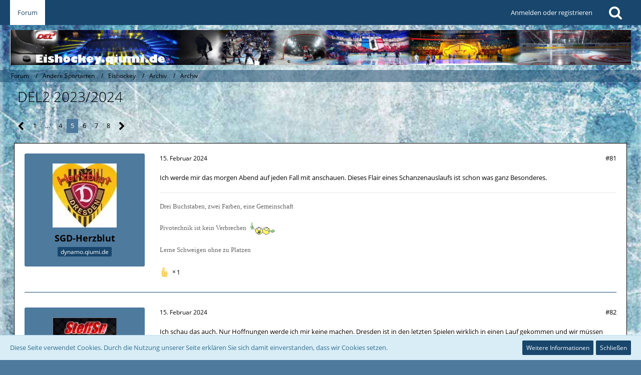

--- FILE ---
content_type: text/html; charset=UTF-8
request_url: https://qiumi.de/forum/thread/62144-del2-2023-2024/?postID=5542956
body_size: 19156
content:






<!DOCTYPE html>
<html dir="ltr" lang="de">

<head>
		
	<title>DEL2 2023/2024 - Seite 5  - Archiv - Das große Fußball-Fan-Forum! Bundesliga und alle anderen Ligen &amp; jede Menge Sport - qiumi.de</title>
	
	<meta charset="utf-8">
<meta name="viewport" content="width=device-width, initial-scale=1">
<meta name="format-detection" content="telephone=no">
<meta name="description" content="Für die DEL2 Saison 2023/2024 sind folgende Teams sportlich qualifiziert.Bietigheim SteelersRavensburg TowerstarsEC Bad NauheimKassel HuskiesKrefeld PinguineEV LandshutDresdner EislöwenESV KaufbeurenLausitzer FüchseEHC FreiburgEisbären Regensburg…">
<meta property="og:site_name" content="Das große Fußball-Fan-Forum! Bundesliga und alle anderen Ligen &amp; jede Menge Sport - qiumi.de">
<meta property="og:title" content="DEL2 2023/2024 - Das große Fußball-Fan-Forum! Bundesliga und alle anderen Ligen &amp; jede Menge Sport - qiumi.de">
<meta property="og:url" content="https://qiumi.de/forum/thread/62144-del2-2023-2024/">
<meta property="og:type" content="article">
<meta property="og:description" content="Für die DEL2 Saison 2023/2024 sind folgende Teams sportlich qualifiziert.Bietigheim SteelersRavensburg TowerstarsEC Bad NauheimKassel HuskiesKrefeld PinguineEV LandshutDresdner EislöwenESV KaufbeurenLausitzer FüchseEHC FreiburgEisbären Regensburg…">

<!-- Stylesheets -->
<link rel="stylesheet" type="text/css" href="https://qiumi.de/style/style-24.css?m=1767224196"><link rel="preload" href="https://qiumi.de/font/families/Open%20Sans/OpenSans-Regular.woff2?v=1614334343" as="font" crossorigin><link rel="preload" href="https://qiumi.de/font/fontawesome-webfont.woff2?v=4.7.0" as="font" crossorigin type="font/woff2">


<script>
	var SID_ARG_2ND	= '';
	var WCF_PATH = 'https://qiumi.de/';
	var WSC_API_URL = 'https://qiumi.de/forum/';
	var SECURITY_TOKEN = 'da6f671410cc7e3325d88ca5d10fd6b04ffed55894af695ec6f39449fff47935-R60vdEHoECOiFA2qNcpX3A==';
	var LANGUAGE_ID = 1;
	var LANGUAGE_USE_INFORMAL_VARIANT = false;
	var TIME_NOW = 1768904698;
	var LAST_UPDATE_TIME = 1719168298;
	var URL_LEGACY_MODE = false;
	var ENABLE_DEBUG_MODE = false;
	var ENABLE_PRODUCTION_DEBUG_MODE = true;
	var ENABLE_DEVELOPER_TOOLS = false;
	var WSC_API_VERSION = 2019;
	
	var REACTION_TYPES = {"1":{"title":"Gef\u00e4llt mir","renderedIcon":"<img\n\tsrc=\"https:\/\/qiumi.de\/images\/reaction\/1-thumbsUp[1].svg\"\n\talt=\"Gef\u00e4llt mir\"\n\tclass=\"reactionType\"\n\tdata-reaction-type-id=\"1\"\n>","iconPath":"https:\/\/qiumi.de\/images\/reaction\/1-thumbsUp[1].svg","showOrder":1,"reactionTypeID":1,"isAssignable":1}};
	
	</script>

<script src="https://qiumi.de/js/WoltLabSuite.Core.tiny.min.js?v=1719168298"></script>
<script>
requirejs.config({
	baseUrl: 'https://qiumi.de/js',
	urlArgs: 't=1719168298'
	
});

window.addEventListener('pageshow', function(event) {
	if (event.persisted) {
		window.location.reload();
	}
});

</script>
<script>
	require([ 'Dom/Util' ], function(DomUtil) {
		var canonicalLink = elBySel('meta[property="og:url"]');
		if (canonicalLink) {
			elBySelAll('.contentTitle', undefined, function(contentTitle) {
				var title = contentTitle.innerHTML;
				var link = elCreate('a');
				
				link.classList.add('contentTitle');
				elAttr(
					link,
					'href',
					elAttr(canonicalLink, 'content')
				);
				
				DomUtil.replaceElement(contentTitle, link);
			});
		}
	});
</script><script src="https://qiumi.de/js/WoltLabSuite.Forum.tiny.min.js?v=1719168298"></script>
<noscript>
	<style>
		.jsOnly {
			display: none !important;
		}
		
		.noJsOnly {
			display: block !important;
		}
	</style>
</noscript>

<script type="application/ld+json">
{
"@context": "http://schema.org",
"@type": "WebSite",
"url": "https:\/\/qiumi.de\/",
"potentialAction": {
"@type": "SearchAction",
"target": "https:\/\/qiumi.de\/search\/?q={search_term_string}",
"query-input": "required name=search_term_string"
}
}
</script>

<!-- Icons -->
<link rel="apple-touch-icon" sizes="180x180" href="https://qiumi.de/images/favicon/default.apple-touch-icon.png">
<link rel="manifest" href="https://qiumi.de/images/favicon/default.manifest.json">
<link rel="shortcut icon" href="https://qiumi.de/images/favicon/default.favicon.ico">
<meta name="msapplication-config" content="https://qiumi.de/images/favicon/default.browserconfig.xml">
<meta name="theme-color" content="rgba(84, 139, 84, 0)">

<link rel="canonical" href="https://qiumi.de/forum/thread/62144-del2-2023-2024/?pageNo=5">
		
						<link rel="next" href="https://qiumi.de/forum/thread/62144-del2-2023-2024/?pageNo=6">
				<link rel="prev" href="https://qiumi.de/forum/thread/62144-del2-2023-2024/?pageNo=4">
		
		
			<script type="application/ld+json">
			{
				"@context": "http://schema.org",
				"@type": "DiscussionForumPosting",
				"@id": "https:\/\/qiumi.de\/forum\/thread\/62144-del2-2023-2024\/?pageNo=5",
				"mainEntityOfPage": "https:\/\/qiumi.de\/forum\/thread\/62144-del2-2023-2024\/?pageNo=5",
				"headline": "DEL2 2023\/2024",
				"articleBody": "F\u00fcr die DEL2 Saison 2023\/2024 sind folgende Teams sportlich qualifiziert.\n\nBietigheim Steelers\nRavensburg Towerstars\nEC Bad Nauheim\nKassel Huskies\nKrefeld Pinguine\nEV Landshut\nDresdner Eisl\u00f6wen\nESV Kaufbeuren\nLausitzer F\u00fcchse\nEHC Freiburg\nEisb\u00e4ren Regensburg\nEispiraten Crimmitschau\nSelber W\u00f6lfe\nBayreuth Tigers\nStarbulls Rosenheim\n\nDamit gibt es anders als in den Vorjahren mit 15 Teilnehmern eine Mannschaft mehr in der zweiten Liga. Dieses hat auch Auswirkungen auf den sportlichen Klassenerhalt.\n\nNach den 60 Spieltagen der Hauptrunde sind die Pl\u00e4tze 1 - 6 direkt f\u00fcr die Meisterschaftsplaypffs qualifiziert. Die Pl\u00e4tze sieben bis zehn spielen in den Pre Playoffs (Best off Three) die verbliebenen zwei Pl\u00e4tze f\u00fcr das Viertelfinale aus. Das Viertelfinale, Halbfinale sowie Finale wird dann im Modus Best off Seven gespielt.\n\nSollte es sich beim Meister um die folgenden vier Vereine handeln (Bietigheim Steelers, Kassel Huskies, Krefeld Pinguine, Dresdner Eisl\u00f6wen) w\u00e4re man sportlich f\u00fcr die DEL 2024\/2025 qualifiziert.\n\nF\u00fcr die Pl\u00e4tze 11 - 14 geht es in einer Playdownrunde weiter um den Klassenerhalt. Beide Runden (Halbfinale sowie Finale) werden dabei im Modus Best off Seven gespielt. Die jeweiligen Sieger aus den Runden sind sportlich f\u00fcr die DEL2 2024\/2025 qualifiziert. Der Verlierer der Finalrunde steigt in die Oberliga 2024\/2025 ab.\n\nDie Mannschaft auf Platz 15 nach der Hauptrunde steigt direkt in die Oberliga 2024\/2025 ab.",
				"articleSection": "Archiv",
				"datePublished": "2023-06-23T21:49:20+02:00",
				"dateModified": "2023-06-23T21:49:20+02:00",
				"author": {
					"@type": "Person",
					"name": "SteffSn"				},
				"image": "https:\/\/qiumi.de\/images\/style-24\/pageLogo.jpg",
				"interactionStatistic": {
					"@type": "InteractionCounter",
					"interactionType": "https://schema.org/ReplyAction",
					"userInteractionCount": 146				},
				"publisher": {
					"@type": "Organization",
					"name": "Das gro\u00dfe Fu\u00dfball-Fan-Forum! Bundesliga und alle anderen Ligen & jede Menge Sport - qiumi.de",
					"logo": {
						"@type": "ImageObject",
						"url": "https:\/\/qiumi.de\/images\/style-24\/pageLogo.jpg",
						"width": 0,
						"height": 0					}
				}
			}
		</script>
		</head>

<body id="tpl_wbb_thread"
	itemscope itemtype="http://schema.org/WebPage" itemid="https://qiumi.de/forum/thread/62144-del2-2023-2024/?pageNo=5"	data-template="thread" data-application="wbb" data-page-id="55" data-page-identifier="com.woltlab.wbb.Thread"	data-board-id="1735" data-thread-id="62144"	class=" mobileShowPaginationTop">

<span id="top"></span>

<div id="pageContainer" class="pageContainer">
	
	
	<div id="pageHeaderContainer" class="pageHeaderContainer">
	<header id="pageHeader" class="pageHeader">
		<div id="pageHeaderPanel" class="pageHeaderPanel">
			<div class="layoutBoundary">
				<div class="box mainMenu" data-box-identifier="com.woltlab.wcf.MainMenu">
			
		
	<div class="boxContent">
		<nav aria-label="Hauptmenü">
	<ol class="boxMenu">
		
		
					<li class="active" data-identifier="com.woltlab.wbb.BoardList">
				<a href="https://qiumi.de/" class="boxMenuLink" aria-current="page">
					<span class="boxMenuLinkTitle">Forum</span>
									</a>
				
				</li>				
																	
		
	</ol>
</nav>	</div>
</div>				
				<nav id="topMenu" class="userPanel">
		
	<ul class="userPanelItems">
												<!-- login box -->
				<li id="userLogin">
					<a class="loginLink" href="https://qiumi.de/login/">Anmelden oder registrieren</a>
					<div id="loginForm" class="loginForm" style="display: none">
						<form method="post" action="https://qiumi.de/login/">
							<section class="section loginFormLogin">
								<h2 class="sectionTitle">Anmeldung</h2>
								
								<dl>
									<dt><label for="username">Benutzername oder E-Mail-Adresse</label></dt>
									<dd>
										<input type="text" id="username" name="username" value="" required class="long" autocomplete="username">
									</dd>
								</dl>
								
								<dl>
									<dt><label for="password">Kennwort</label></dt>
									<dd>
										<input type="password" id="password" name="password" value="" class="long" autocomplete="current-password">
										<small><a href="https://qiumi.de/lost-password/">Kennwort vergessen</a></small>
									</dd>
								</dl>
								
								
								
								<div class="userLoginButtons">
									<input type="submit" value="Absenden" accesskey="s">
									<input type="hidden" name="url" value="/forum/thread/62144-del2-2023-2024/?postID=5542956">
									<input type="hidden" name="t" value="da6f671410cc7e3325d88ca5d10fd6b04ffed55894af695ec6f39449fff47935-R60vdEHoECOiFA2qNcpX3A==">
								</div>
							</section>
							
															<section class="section loginFormRegister">
									<h2 class="sectionTitle">Registrierung</h2>
									
									<p>Sie haben noch kein Benutzerkonto auf unserer Seite? <a href="https://qiumi.de/register/">Registrieren Sie sich kostenlos</a> und nehmen Sie an unserer Community teil!</p>
									
									<div class="userLoginButtons">
										<a href="https://qiumi.de/register/" class="button loginFormRegisterButton">Benutzerkonto erstellen</a>
									</div>
								</section>
														
							
						</form>
					</div>
					
					</li>
							
								
							
		<!-- page search -->
					<li class="jsOnly">
				<a href="#" id="userPanelSearchButton" class="jsTooltip" title="Suche"><span class="icon icon32 fa-search"></span> <span>Suche</span></a>
			</li>
			</ul>
</nav>
			</div>
		</div>
		
		<div id="pageHeaderFacade" class="pageHeaderFacade">
			<div class="layoutBoundary">
				<div id="pageHeaderLogo" class="pageHeaderLogo">
		
	<a href="https://qiumi.de/">
		<img src="https://qiumi.de/images/style-24/pageLogo.jpg" alt="" class="pageHeaderLogoLarge" loading="eager">
		<img src="https://qiumi.de/images/style-24/pageLogoMobile.jpg" alt="" class="pageHeaderLogoSmall" height="150" width="150" loading="eager">
		
		
	</a>
</div>
				
					

					
		
			
	
<div id="pageHeaderSearch" class="pageHeaderSearch">
	<form method="post" action="https://qiumi.de/search/">
		<div id="pageHeaderSearchInputContainer" class="pageHeaderSearchInputContainer">
			<div class="pageHeaderSearchType dropdown">
				<a href="#" class="button dropdownToggle"><span class="pageHeaderSearchTypeLabel">Dieses Thema</span></a>
				<ul class="dropdownMenu">
					<li><a href="#" data-extended-link="https://qiumi.de/search/" data-object-type="everywhere">Alles</a></li>
					<li class="dropdownDivider"></li>
					
											<li><a href="#" data-extended-link="https://qiumi.de/search/?types%5B%5D=com.woltlab.wbb.post" data-object-type="com.woltlab.wbb.post" data-parameters='{ "threadID": 62144 }'>Dieses Thema</a></li>		<li><a href="#" data-extended-link="https://qiumi.de/search/?types%5B%5D=com.woltlab.wbb.post" data-object-type="com.woltlab.wbb.post" data-parameters='{ "boardIDs[]": 1735 }'>Dieses Forum</a></li>
						
						<li class="dropdownDivider"></li>
					
					
																		<li><a href="#" data-extended-link="https://qiumi.de/search/?types%5B%5D=com.woltlab.wcf.article" data-object-type="com.woltlab.wcf.article">Artikel</a></li>
																								<li><a href="#" data-extended-link="https://qiumi.de/search/?types%5B%5D=com.woltlab.wcf.page" data-object-type="com.woltlab.wcf.page">Seiten</a></li>
																																			<li><a href="#" data-extended-link="https://qiumi.de/search/?types%5B%5D=com.woltlab.wbb.post" data-object-type="com.woltlab.wbb.post">Forum</a></li>
																
					<li class="dropdownDivider"></li>
					<li><a class="pageHeaderSearchExtendedLink" href="https://qiumi.de/search/">Erweiterte Suche</a></li>
				</ul>
			</div>
			
			<input type="search" name="q" id="pageHeaderSearchInput" class="pageHeaderSearchInput" placeholder="Suchbegriff eingeben" autocomplete="off" value="" required>
			
			<button class="pageHeaderSearchInputButton button" type="submit">
				<span class="icon icon16 fa-search pointer" title="Suche"></span>
			</button>
			
			<div id="pageHeaderSearchParameters"></div>
			
						
			<input type="hidden" name="t" value="da6f671410cc7e3325d88ca5d10fd6b04ffed55894af695ec6f39449fff47935-R60vdEHoECOiFA2qNcpX3A==">
		</div>
	</form>
</div>

	</div>
		</div>
		
		</header>
	
	
</div>
	
		<div class="pageNavigation powerSettings">
		<div class="layoutBoundary">
				<nav class="breadcrumbs" aria-label="Verlaufsnavigation">
		<ol itemprop="breadcrumb" itemscope itemtype="http://schema.org/BreadcrumbList">
			<li title="Forum" itemprop="itemListElement" itemscope itemtype="http://schema.org/ListItem">
							<a href="https://qiumi.de/" itemprop="item"><span itemprop="name">Forum</span></a>
															<meta itemprop="position" content="1">
																					</li>
														
											<li title="Andere Sportarten" itemprop="itemListElement" itemscope itemtype="http://schema.org/ListItem">
							<a href="https://qiumi.de/forum/board/1416-andere-sportarten/" itemprop="item"><span itemprop="name">Andere Sportarten</span></a>
															<meta itemprop="position" content="2">
																					</li>
														
											<li title="Eishockey" itemprop="itemListElement" itemscope itemtype="http://schema.org/ListItem">
							<a href="https://qiumi.de/forum/board/1603-eishockey/" itemprop="item"><span itemprop="name">Eishockey</span></a>
															<meta itemprop="position" content="3">
																					</li>
														
											<li title="Archiv" itemprop="itemListElement" itemscope itemtype="http://schema.org/ListItem">
							<a href="https://qiumi.de/forum/board/1454-archiv/" itemprop="item"><span itemprop="name">Archiv</span></a>
															<meta itemprop="position" content="4">
																					</li>
														
											<li title="Archiv" itemprop="itemListElement" itemscope itemtype="http://schema.org/ListItem">
							<a href="https://qiumi.de/forum/board/1735-archiv/" itemprop="item"><span itemprop="name">Archiv</span></a>
															<meta itemprop="position" content="5">
																					</li>
		</ol>
	</nav>
		</div>
	</div>
	
	
	
	<div class="pageNavigation">
	<div class="layoutBoundary">
			<nav class="breadcrumbs" aria-label="Verlaufsnavigation">
		<ol itemprop="breadcrumb" itemscope itemtype="http://schema.org/BreadcrumbList">
			<li title="Forum" itemprop="itemListElement" itemscope itemtype="http://schema.org/ListItem">
							<a href="https://qiumi.de/" itemprop="item"><span itemprop="name">Forum</span></a>
															<meta itemprop="position" content="1">
																					</li>
														
											<li title="Andere Sportarten" itemprop="itemListElement" itemscope itemtype="http://schema.org/ListItem">
							<a href="https://qiumi.de/forum/board/1416-andere-sportarten/" itemprop="item"><span itemprop="name">Andere Sportarten</span></a>
															<meta itemprop="position" content="2">
																					</li>
														
											<li title="Eishockey" itemprop="itemListElement" itemscope itemtype="http://schema.org/ListItem">
							<a href="https://qiumi.de/forum/board/1603-eishockey/" itemprop="item"><span itemprop="name">Eishockey</span></a>
															<meta itemprop="position" content="3">
																					</li>
														
											<li title="Archiv" itemprop="itemListElement" itemscope itemtype="http://schema.org/ListItem">
							<a href="https://qiumi.de/forum/board/1454-archiv/" itemprop="item"><span itemprop="name">Archiv</span></a>
															<meta itemprop="position" content="4">
																					</li>
														
											<li title="Archiv" itemprop="itemListElement" itemscope itemtype="http://schema.org/ListItem">
							<a href="https://qiumi.de/forum/board/1735-archiv/" itemprop="item"><span itemprop="name">Archiv</span></a>
															<meta itemprop="position" content="5">
																					</li>
		</ol>
	</nav>
		
				<ul class="pageNavigationIcons jsPageNavigationIcons">
			<li class="jsOnly sidebarCollapseListItem">
		<a href="javascript:void" class="jsSidebarCollapseButton jsTooltip" title="Seitenleiste auf- und zuklappen">
			<span class="icon icon16 fa-chevron-right"></span>
			<span class="invisible">Seitenleiste auf- und zuklappen</span>
		</a>
	</li>
	
	</ul>
		
	</div>
</div>
	
	
	
	<section id="main" class="main" role="main">
		<div class="layoutBoundary">
			
			
			<div id="content" class="content">
								
																<header class="contentHeader messageGroupContentHeader wbbThread" data-thread-id="62144" data-is-closed="1" data-is-deleted="0" data-is-disabled="0" data-is-sticky="1" data-is-announcement="0" data-is-link="0">
		<div class="contentHeaderIcon">
			<img src="https://qiumi.de/images/avatars/38/492-38adccdbf36a250af242ff49f01ce648f37f1f27.webp" width="64" height="64" alt="" class="userAvatarImage" loading="lazy">			
						<span class="icon icon16 fa-thumb-tack jsTooltip jsIconSticky wbbStickyIcon" title="Angepinnt"></span>			
		</div>
		
		<div class="contentHeaderTitle">
			<h1 class="contentTitle">DEL2 2023/2024</h1>
			<ul class="inlineList contentHeaderMetaData">
				
				
								
				<li>
					<span class="icon icon16 fa-user"></span>
					<a href="https://qiumi.de/user/14175-steffsn/" data-object-id="14175" class="userLink"><b>SteffSn</b></a>				</li>
				
				<li>
					<span class="icon icon16 fa-clock-o"></span>
					<a href="https://qiumi.de/forum/thread/62144-del2-2023-2024/"><time datetime="2023-06-23T21:49:20+02:00" class="datetime" data-timestamp="1687549760" data-date="23. Juni 2023" data-time="21:49" data-offset="7200">23. Juni 2023</time></a>
				</li>
				
									<li>
						<span class="icon icon16 fa-lock jsIconClosed"></span>
						Geschlossen
					</li>
								
								
				
			</ul>
		</div>
		
		
	</header>
													
				
				
				

	<div class="paginationTop">
		<nav class="pagination" data-link="https://qiumi.de/forum/thread/62144-del2-2023-2024/?pageNo=%d" data-pages="8">
<ul>
<li class="skip"><a href="https://qiumi.de/forum/thread/62144-del2-2023-2024/?pageNo=4" title="Vorherige Seite" class="icon icon24 fa-chevron-left jsTooltip" rel="prev"></a></li>
<li><a href="https://qiumi.de/forum/thread/62144-del2-2023-2024/?pageNo=1" title="Seite 1">1</a></li>
<li class="jumpTo"><a title="Gehe zu Seite" class="jsTooltip">…</a></li>
<li><a href="https://qiumi.de/forum/thread/62144-del2-2023-2024/?pageNo=4" title="Seite 4">4</a></li>
<li class="active"><span>5</span><span class="invisible">Seite 5 von 8</span></li>
<li><a href="https://qiumi.de/forum/thread/62144-del2-2023-2024/?pageNo=6" title="Seite 6">6</a></li>
<li><a href="https://qiumi.de/forum/thread/62144-del2-2023-2024/?pageNo=7" title="Seite 7">7</a></li>
<li><a href="https://qiumi.de/forum/thread/62144-del2-2023-2024/?pageNo=8" title="Seite 8">8</a></li>
<li class="skip"><a href="https://qiumi.de/forum/thread/62144-del2-2023-2024/?pageNo=6" title="Nächste Seite" class="icon icon24 fa-chevron-right jsTooltip" rel="next"></a></li>
</ul></nav>
	</div>


	<div class="section">
		<ul class="wbbThreadPostList messageList jsClipboardContainer" data-type="com.woltlab.wbb.post">
													



			
		
		
		
	
	
			<li
			id="post5542956"
			class="
				anchorFixedHeader
															"
		>
			<article class="wbbPost message messageSidebarOrientationLeft jsClipboardObject jsMessage userOnlineGroupMarking8"
				data-post-id="5542956" data-can-edit="0" data-can-edit-inline="0"
				data-is-closed="0" data-is-deleted="0" data-is-disabled="0"
								data-object-id="5542956" data-object-type="com.woltlab.wbb.likeablePost" data-user-id="14014"								itemid="https://qiumi.de/forum/thread/62144-del2-2023-2024/?postID=5542956#post5542956"
			>
				
					 
		
<aside role="presentation" class="messageSidebar member">
	<div class="messageAuthor">
		
		
								
							<div class="userAvatar">
					<a href="https://qiumi.de/user/14014-sgd-herzblut/" aria-hidden="true" tabindex="-1"><img src="https://qiumi.de/images/avatars/dd/438-ddad3ea07634fc333d7fc1416d7d6bf88265922a.webp" width="128" height="128" alt="" class="userAvatarImage" loading="lazy"></a>					
									</div>
						
			<div class="messageAuthorContainer">
				<a href="https://qiumi.de/user/14014-sgd-herzblut/" class="username userLink" data-object-id="14014">
					<span><b>SGD-Herzblut</b></span>
				</a>
														
					
							</div>
			
												<div class="userTitle">
						<span class="badge userTitleBadge">dynamo.qiumi.de</span>
					</div>
				
				
							
						</div>
	
			
		
					
				
		
	</aside>
				
				<div class="messageContent">
					<header class="messageHeader">
						<div class="messageHeaderBox">
							<ul class="messageHeaderMetaData">
								<li><a href="https://qiumi.de/forum/thread/62144-del2-2023-2024/?postID=5542956#post5542956" class="permalink messagePublicationTime"><time datetime="2024-02-15T22:02:24+01:00" class="datetime" data-timestamp="1708030944" data-date="15. Februar 2024" data-time="22:02" data-offset="3600">15. Februar 2024</time></a></li>
								
								
							</ul>
							
							<ul class="messageStatus">
																																																
								
							</ul>
						</div>
						
						<ul class="messageQuickOptions">
															
														
															<li>
									<a href="https://qiumi.de/forum/thread/62144-del2-2023-2024/?postID=5542956#post5542956" class="jsTooltip wsShareButton" title="Teilen" data-link-title="DEL2 2023/2024">#81</a>
								</li>
														
														
							
						</ul>
						
						
					</header>
					
					<div class="messageBody">
												
												
						
						
						<div class="messageText">
														
							<p>Ich werde mir das morgen Abend auf jeden Fall mit anschauen. Dieses Flair eines Schanzenauslaufs ist schon was ganz Besonderes.</p>						</div>
						
						
					</div>
					
					<footer class="messageFooter">
												
													<div class="messageSignature">
								<div><p><span style="font-size: 14pt;"><span style="font-family:Georgia, 'Times New Roman', Times, serif;"><span style="font-size: 10pt;">Drei Buchstaben, zwei Farben, eine Gemeinschaft</span></span><span style="font-size: 10pt;"></span></span><span style="font-family:Georgia, 'Times New Roman', Times, serif;"><span style="font-size: 12pt;"></span><br><span style="font-size: 10pt;"><br>Pivotechnik ist kein Verbrechen</span></span><span style="font-size: 12pt;"> </span> <img src="https://qiumi.de/images/smilies/drink.gif" alt=":drink:" title="Drink" class="smiley" height="28" width="57" loading="eager"></p><p><br></p><p><span style="font-family:Georgia, serif;"><span style="font-size: 10pt;">Lerne Schweigen ohne zu Platzen</span></span></p></div>
							</div>
												
						
						
						<div class="messageFooterNotes">
														
														
														
														
							
						</div>
						
						<div class="messageFooterGroup">
							
															        				<a href="#" class="reactionSummaryList jsOnly jsTooltip" data-object-type="com.woltlab.wbb.likeablePost" data-object-id="5542956" title="Reaktionen auflisten">
									<span class="reactCountButton" data-reaction-type-id="1">
					<img
	src="https://qiumi.de/images/reaction/1-thumbsUp[1].svg"
	alt="Gefällt mir"
	class="reactionType"
	data-reaction-type-id="1"
>					<span class="reactionCount">1</span>
				</span>
						</a>
							
							<ul class="messageFooterButtonsExtra buttonList smallButtons jsMobileNavigationExtra">
																																								
							</ul>
							
							<ul class="messageFooterButtons buttonList smallButtons jsMobileNavigation">
																																															</ul>
						</div>

						
					</footer>
				</div>
			</article>
		</li>
		
	
	
		
					
				
		
		
		
	
	
			<li
			id="post5542964"
			class="
				anchorFixedHeader
				messageGroupStarter											"
		>
			<article class="wbbPost message messageSidebarOrientationLeft jsClipboardObject jsMessage userOnlineGroupMarking8"
				data-post-id="5542964" data-can-edit="0" data-can-edit-inline="0"
				data-is-closed="0" data-is-deleted="0" data-is-disabled="0"
								data-object-id="5542964" data-object-type="com.woltlab.wbb.likeablePost" data-user-id="14175"								itemid="https://qiumi.de/forum/thread/62144-del2-2023-2024/?postID=5542964#post5542964"
			>
				
				
<aside role="presentation" class="messageSidebar member">
	<div class="messageAuthor">
		
		
								
							<div class="userAvatar">
					<a href="https://qiumi.de/user/14175-steffsn/" aria-hidden="true" tabindex="-1"><img src="https://qiumi.de/images/avatars/38/492-38adccdbf36a250af242ff49f01ce648f37f1f27.webp" width="128" height="128" alt="" class="userAvatarImage" loading="lazy"></a>					
									</div>
						
			<div class="messageAuthorContainer">
				<a href="https://qiumi.de/user/14175-steffsn/" class="username userLink" data-object-id="14175">
					<span><b>SteffSn</b></span>
				</a>
														
					
							</div>
			
												<div class="userTitle">
						<span class="badge userTitleBadge">eishockey.qiumi.de</span>
					</div>
				
				
							
						</div>
	
			
		
					
				
		
	</aside>
				
				<div class="messageContent">
					<header class="messageHeader">
						<div class="messageHeaderBox">
							<ul class="messageHeaderMetaData">
								<li><a href="https://qiumi.de/forum/thread/62144-del2-2023-2024/?postID=5542964#post5542964" class="permalink messagePublicationTime"><time datetime="2024-02-15T22:13:28+01:00" class="datetime" data-timestamp="1708031608" data-date="15. Februar 2024" data-time="22:13" data-offset="3600">15. Februar 2024</time></a></li>
								
								
							</ul>
							
							<ul class="messageStatus">
																																																
								
							</ul>
						</div>
						
						<ul class="messageQuickOptions">
															
														
															<li>
									<a href="https://qiumi.de/forum/thread/62144-del2-2023-2024/?postID=5542964#post5542964" class="jsTooltip wsShareButton" title="Teilen" data-link-title="DEL2 2023/2024">#82</a>
								</li>
														
														
							
						</ul>
						
						
					</header>
					
					<div class="messageBody">
												
												
						
						
						<div class="messageText">
														
							<p>Ich schau das auch. Nur Hoffnungen werde ich mir keine machen. Dresden ist in den letzten Spielen wirklich in einen Lauf gekommen und wir müssen wohl zwei, drei Leute ersetzen oder sie spielen, aber dann eben nicht mit 100 %. Was auch noch für Dresden spricht die haben nordamerikanische Spieler, Crimmitschau setzze diese Saison eher auf europäische. Die Dresdner sind also eher diese verkleinerte Eisfläche gewöhnt und wie man sie bespielen muss.</p>						</div>
						
						
					</div>
					
					<footer class="messageFooter">
												
													<div class="messageSignature">
								<div><div class="text-center"><p>24.09.2012 - 08.12.2012 <strong></strong></p></div><p><strong></strong></p><div class="text-center"><p><strong>Danke an Wayne Simmonds (Philadelphia Flyers, 9 Spiele, 4 Tore, 10 Assists), Chris Stewart (St. Louis Blues, 15 Spiele, 6 Tore, 14 Assists) sowie Clarke MacArthur (Toronto Maple Leafs, 8 Spiele, 4 Tore, 6 Assists)</strong> <strong>im Trikot der Eispiraten Crimmitschau</strong></p></div></div>
							</div>
												
						
						
						<div class="messageFooterNotes">
														
														
														
														
							
						</div>
						
						<div class="messageFooterGroup">
							
															        				<a href="#" class="reactionSummaryList jsOnly jsTooltip" data-object-type="com.woltlab.wbb.likeablePost" data-object-id="5542964" title="Reaktionen auflisten">
									<span class="reactCountButton" data-reaction-type-id="1">
					<img
	src="https://qiumi.de/images/reaction/1-thumbsUp[1].svg"
	alt="Gefällt mir"
	class="reactionType"
	data-reaction-type-id="1"
>					<span class="reactionCount">1</span>
				</span>
						</a>
							
							<ul class="messageFooterButtonsExtra buttonList smallButtons jsMobileNavigationExtra">
																																								
							</ul>
							
							<ul class="messageFooterButtons buttonList smallButtons jsMobileNavigation">
																																															</ul>
						</div>

						
					</footer>
				</div>
			</article>
		</li>
		
	
	
		
					
				
		
		
		
	
	
			<li
			id="post5543315"
			class="
				anchorFixedHeader
															"
		>
			<article class="wbbPost message messageSidebarOrientationLeft jsClipboardObject jsMessage userOnlineGroupMarking8"
				data-post-id="5543315" data-can-edit="0" data-can-edit-inline="0"
				data-is-closed="0" data-is-deleted="0" data-is-disabled="0"
								data-object-id="5543315" data-object-type="com.woltlab.wbb.likeablePost" data-user-id="14014"								itemid="https://qiumi.de/forum/thread/62144-del2-2023-2024/?postID=5543315#post5543315"
			>
				
				
<aside role="presentation" class="messageSidebar member">
	<div class="messageAuthor">
		
		
								
							<div class="userAvatar">
					<a href="https://qiumi.de/user/14014-sgd-herzblut/" aria-hidden="true" tabindex="-1"><img src="https://qiumi.de/images/avatars/dd/438-ddad3ea07634fc333d7fc1416d7d6bf88265922a.webp" width="128" height="128" alt="" class="userAvatarImage" loading="lazy"></a>					
									</div>
						
			<div class="messageAuthorContainer">
				<a href="https://qiumi.de/user/14014-sgd-herzblut/" class="username userLink" data-object-id="14014">
					<span><b>SGD-Herzblut</b></span>
				</a>
														
					
							</div>
			
												<div class="userTitle">
						<span class="badge userTitleBadge">dynamo.qiumi.de</span>
					</div>
				
				
							
						</div>
	
			
		
					
				
		
	</aside>
				
				<div class="messageContent">
					<header class="messageHeader">
						<div class="messageHeaderBox">
							<ul class="messageHeaderMetaData">
								<li><a href="https://qiumi.de/forum/thread/62144-del2-2023-2024/?postID=5543315#post5543315" class="permalink messagePublicationTime"><time datetime="2024-02-16T21:03:26+01:00" class="datetime" data-timestamp="1708113806" data-date="16. Februar 2024" data-time="21:03" data-offset="3600">16. Februar 2024</time></a></li>
								
								
							</ul>
							
							<ul class="messageStatus">
																																																
								
							</ul>
						</div>
						
						<ul class="messageQuickOptions">
															
														
															<li>
									<a href="https://qiumi.de/forum/thread/62144-del2-2023-2024/?postID=5543315#post5543315" class="jsTooltip wsShareButton" title="Teilen" data-link-title="DEL2 2023/2024">#83</a>
								</li>
														
														
							
						</ul>
						
						
					</header>
					
					<div class="messageBody">
												
												
						
						
						<div class="messageText">
														
							<p>2:0 nach dem 1. Drittel, verdiente Führung. Und man hat gemerkt, das Fluidum ist für alle was ganz Besonderes.</p>						</div>
						
						
					</div>
					
					<footer class="messageFooter">
												
													<div class="messageSignature">
								<div><p><span style="font-size: 14pt;"><span style="font-family:Georgia, 'Times New Roman', Times, serif;"><span style="font-size: 10pt;">Drei Buchstaben, zwei Farben, eine Gemeinschaft</span></span><span style="font-size: 10pt;"></span></span><span style="font-family:Georgia, 'Times New Roman', Times, serif;"><span style="font-size: 12pt;"></span><br><span style="font-size: 10pt;"><br>Pivotechnik ist kein Verbrechen</span></span><span style="font-size: 12pt;"> </span> <img src="https://qiumi.de/images/smilies/drink.gif" alt=":drink:" title="Drink" class="smiley" height="28" width="57" loading="eager"></p><p><br></p><p><span style="font-family:Georgia, serif;"><span style="font-size: 10pt;">Lerne Schweigen ohne zu Platzen</span></span></p></div>
							</div>
												
						
						
						<div class="messageFooterNotes">
														
														
														
														
							
						</div>
						
						<div class="messageFooterGroup">
							
															        	<a href="#" class="reactionSummaryList jsOnly jsTooltip" data-object-type="com.woltlab.wbb.likeablePost" data-object-id="5543315" title="Reaktionen auflisten" style="display: none;">
			</a>
							
							<ul class="messageFooterButtonsExtra buttonList smallButtons jsMobileNavigationExtra">
																																								
							</ul>
							
							<ul class="messageFooterButtons buttonList smallButtons jsMobileNavigation">
																																															</ul>
						</div>

						
					</footer>
				</div>
			</article>
		</li>
		
	
	
		
					
				
		
		
		
	
	
			<li
			id="post5543339"
			class="
				anchorFixedHeader
															"
		>
			<article class="wbbPost message messageSidebarOrientationLeft jsClipboardObject jsMessage userOnlineGroupMarking8"
				data-post-id="5543339" data-can-edit="0" data-can-edit-inline="0"
				data-is-closed="0" data-is-deleted="0" data-is-disabled="0"
								data-object-id="5543339" data-object-type="com.woltlab.wbb.likeablePost" data-user-id="14014"								itemid="https://qiumi.de/forum/thread/62144-del2-2023-2024/?postID=5543339#post5543339"
			>
				
				
<aside role="presentation" class="messageSidebar member">
	<div class="messageAuthor">
		
		
								
							<div class="userAvatar">
					<a href="https://qiumi.de/user/14014-sgd-herzblut/" aria-hidden="true" tabindex="-1"><img src="https://qiumi.de/images/avatars/dd/438-ddad3ea07634fc333d7fc1416d7d6bf88265922a.webp" width="128" height="128" alt="" class="userAvatarImage" loading="lazy"></a>					
									</div>
						
			<div class="messageAuthorContainer">
				<a href="https://qiumi.de/user/14014-sgd-herzblut/" class="username userLink" data-object-id="14014">
					<span><b>SGD-Herzblut</b></span>
				</a>
														
					
							</div>
			
												<div class="userTitle">
						<span class="badge userTitleBadge">dynamo.qiumi.de</span>
					</div>
				
				
							
						</div>
	
			
		
					
				
		
	</aside>
				
				<div class="messageContent">
					<header class="messageHeader">
						<div class="messageHeaderBox">
							<ul class="messageHeaderMetaData">
								<li><a href="https://qiumi.de/forum/thread/62144-del2-2023-2024/?postID=5543339#post5543339" class="permalink messagePublicationTime"><time datetime="2024-02-16T22:04:59+01:00" class="datetime" data-timestamp="1708117499" data-date="16. Februar 2024" data-time="22:04" data-offset="3600">16. Februar 2024</time></a></li>
								
								
							</ul>
							
							<ul class="messageStatus">
																																																
								
							</ul>
						</div>
						
						<ul class="messageQuickOptions">
															
														
															<li>
									<a href="https://qiumi.de/forum/thread/62144-del2-2023-2024/?postID=5543339#post5543339" class="jsTooltip wsShareButton" title="Teilen" data-link-title="DEL2 2023/2024">#84</a>
								</li>
														
														
							
						</ul>
						
						
					</header>
					
					<div class="messageBody">
												
												
						
						
						<div class="messageText">
														
							<p>Das zweite Drittel ist vorbei, es steht 4:3. Und es ist ziemlich ausgeglichen und mittlerweile auch richtig spannend.</p>						</div>
						
						
					</div>
					
					<footer class="messageFooter">
												
													<div class="messageSignature">
								<div><p><span style="font-size: 14pt;"><span style="font-family:Georgia, 'Times New Roman', Times, serif;"><span style="font-size: 10pt;">Drei Buchstaben, zwei Farben, eine Gemeinschaft</span></span><span style="font-size: 10pt;"></span></span><span style="font-family:Georgia, 'Times New Roman', Times, serif;"><span style="font-size: 12pt;"></span><br><span style="font-size: 10pt;"><br>Pivotechnik ist kein Verbrechen</span></span><span style="font-size: 12pt;"> </span> <img src="https://qiumi.de/images/smilies/drink.gif" alt=":drink:" title="Drink" class="smiley" height="28" width="57" loading="eager"></p><p><br></p><p><span style="font-family:Georgia, serif;"><span style="font-size: 10pt;">Lerne Schweigen ohne zu Platzen</span></span></p></div>
							</div>
												
						
						
						<div class="messageFooterNotes">
														
														
														
														
							
						</div>
						
						<div class="messageFooterGroup">
							
															        	<a href="#" class="reactionSummaryList jsOnly jsTooltip" data-object-type="com.woltlab.wbb.likeablePost" data-object-id="5543339" title="Reaktionen auflisten" style="display: none;">
			</a>
							
							<ul class="messageFooterButtonsExtra buttonList smallButtons jsMobileNavigationExtra">
																																								
							</ul>
							
							<ul class="messageFooterButtons buttonList smallButtons jsMobileNavigation">
																																															</ul>
						</div>

						
					</footer>
				</div>
			</article>
		</li>
		
	
	
		
					
				
		
		
		
	
	
			<li
			id="post5543340"
			class="
				anchorFixedHeader
				messageGroupStarter											"
		>
			<article class="wbbPost message messageSidebarOrientationLeft jsClipboardObject jsMessage userOnlineGroupMarking8"
				data-post-id="5543340" data-can-edit="0" data-can-edit-inline="0"
				data-is-closed="0" data-is-deleted="0" data-is-disabled="0"
								data-object-id="5543340" data-object-type="com.woltlab.wbb.likeablePost" data-user-id="14175"								itemid="https://qiumi.de/forum/thread/62144-del2-2023-2024/?postID=5543340#post5543340"
			>
				
				
<aside role="presentation" class="messageSidebar member">
	<div class="messageAuthor">
		
		
								
							<div class="userAvatar">
					<a href="https://qiumi.de/user/14175-steffsn/" aria-hidden="true" tabindex="-1"><img src="https://qiumi.de/images/avatars/38/492-38adccdbf36a250af242ff49f01ce648f37f1f27.webp" width="128" height="128" alt="" class="userAvatarImage" loading="lazy"></a>					
									</div>
						
			<div class="messageAuthorContainer">
				<a href="https://qiumi.de/user/14175-steffsn/" class="username userLink" data-object-id="14175">
					<span><b>SteffSn</b></span>
				</a>
														
					
							</div>
			
												<div class="userTitle">
						<span class="badge userTitleBadge">eishockey.qiumi.de</span>
					</div>
				
				
							
						</div>
	
			
		
					
				
		
	</aside>
				
				<div class="messageContent">
					<header class="messageHeader">
						<div class="messageHeaderBox">
							<ul class="messageHeaderMetaData">
								<li><a href="https://qiumi.de/forum/thread/62144-del2-2023-2024/?postID=5543340#post5543340" class="permalink messagePublicationTime"><time datetime="2024-02-16T22:08:51+01:00" class="datetime" data-timestamp="1708117731" data-date="16. Februar 2024" data-time="22:08" data-offset="3600">16. Februar 2024</time></a></li>
								
								
							</ul>
							
							<ul class="messageStatus">
																																																
								
							</ul>
						</div>
						
						<ul class="messageQuickOptions">
															
														
															<li>
									<a href="https://qiumi.de/forum/thread/62144-del2-2023-2024/?postID=5543340#post5543340" class="jsTooltip wsShareButton" title="Teilen" data-link-title="DEL2 2023/2024">#85</a>
								</li>
														
														
							
						</ul>
						
						
					</header>
					
					<div class="messageBody">
												
												
						
						
						<div class="messageText">
														
							<p>Das dumme 3:0. Haben die das nicht schon öfter verspielt? Wenn sie wenigstens nicht jedes Mal aufhören müssen weiter zu spielen. Es wäre so einfach.</p>						</div>
						
						
					</div>
					
					<footer class="messageFooter">
												
													<div class="messageSignature">
								<div><div class="text-center"><p>24.09.2012 - 08.12.2012 <strong></strong></p></div><p><strong></strong></p><div class="text-center"><p><strong>Danke an Wayne Simmonds (Philadelphia Flyers, 9 Spiele, 4 Tore, 10 Assists), Chris Stewart (St. Louis Blues, 15 Spiele, 6 Tore, 14 Assists) sowie Clarke MacArthur (Toronto Maple Leafs, 8 Spiele, 4 Tore, 6 Assists)</strong> <strong>im Trikot der Eispiraten Crimmitschau</strong></p></div></div>
							</div>
												
						
						
						<div class="messageFooterNotes">
														
														
														
														
							
						</div>
						
						<div class="messageFooterGroup">
							
															        	<a href="#" class="reactionSummaryList jsOnly jsTooltip" data-object-type="com.woltlab.wbb.likeablePost" data-object-id="5543340" title="Reaktionen auflisten" style="display: none;">
			</a>
							
							<ul class="messageFooterButtonsExtra buttonList smallButtons jsMobileNavigationExtra">
																																								
							</ul>
							
							<ul class="messageFooterButtons buttonList smallButtons jsMobileNavigation">
																																															</ul>
						</div>

						
					</footer>
				</div>
			</article>
		</li>
		
	
	
		
					
				
		
		
		
	
	
			<li
			id="post5543368"
			class="
				anchorFixedHeader
															"
		>
			<article class="wbbPost message messageSidebarOrientationLeft jsClipboardObject jsMessage userOnlineGroupMarking8"
				data-post-id="5543368" data-can-edit="0" data-can-edit-inline="0"
				data-is-closed="0" data-is-deleted="0" data-is-disabled="0"
								data-object-id="5543368" data-object-type="com.woltlab.wbb.likeablePost" data-user-id="14014"								itemid="https://qiumi.de/forum/thread/62144-del2-2023-2024/?postID=5543368#post5543368"
			>
				
				
<aside role="presentation" class="messageSidebar member">
	<div class="messageAuthor">
		
		
								
							<div class="userAvatar">
					<a href="https://qiumi.de/user/14014-sgd-herzblut/" aria-hidden="true" tabindex="-1"><img src="https://qiumi.de/images/avatars/dd/438-ddad3ea07634fc333d7fc1416d7d6bf88265922a.webp" width="128" height="128" alt="" class="userAvatarImage" loading="lazy"></a>					
									</div>
						
			<div class="messageAuthorContainer">
				<a href="https://qiumi.de/user/14014-sgd-herzblut/" class="username userLink" data-object-id="14014">
					<span><b>SGD-Herzblut</b></span>
				</a>
														
					
							</div>
			
												<div class="userTitle">
						<span class="badge userTitleBadge">dynamo.qiumi.de</span>
					</div>
				
				
							
						</div>
	
			
		
					
				
		
	</aside>
				
				<div class="messageContent">
					<header class="messageHeader">
						<div class="messageHeaderBox">
							<ul class="messageHeaderMetaData">
								<li><a href="https://qiumi.de/forum/thread/62144-del2-2023-2024/?postID=5543368#post5543368" class="permalink messagePublicationTime"><time datetime="2024-02-16T23:11:37+01:00" class="datetime" data-timestamp="1708121497" data-date="16. Februar 2024" data-time="23:11" data-offset="3600">16. Februar 2024</time></a></li>
								
								
							</ul>
							
							<ul class="messageStatus">
																																																
								
							</ul>
						</div>
						
						<ul class="messageQuickOptions">
															
														
															<li>
									<a href="https://qiumi.de/forum/thread/62144-del2-2023-2024/?postID=5543368#post5543368" class="jsTooltip wsShareButton" title="Teilen" data-link-title="DEL2 2023/2024">#86</a>
								</li>
														
														
							
						</ul>
						
						
					</header>
					
					<div class="messageBody">
												
												
						
						
						<div class="messageText">
														
							<p>Am Ende ein doch deutliches und auch verdientes 7:3, Gratulation dafür.</p><p><br></p><p>Mein Fazit: Es war was Einmaliges mit ner doch gut umgesetzten, ziemlich verrückten Idee. Und in der grad schneelosen Winterferienzeit hat auch der Wintersportort Klingenthal was davon. Meine Helden des Abends waren die Fensterputzer, die mit ihren riesigen Wischmops ständig die angelaufenen Plexiglasscheiben vom "Nebel" befreit haben. <img src="https://qiumi.de/images/smilies/smiley6.gif" alt=":D" title="biggrin" class="smiley" srcset="https://qiumi.de/images/smilies/smiley6@2x.png 2x" height="15" width="15" loading="eager"></p>						</div>
						
						
					</div>
					
					<footer class="messageFooter">
												
													<div class="messageSignature">
								<div><p><span style="font-size: 14pt;"><span style="font-family:Georgia, 'Times New Roman', Times, serif;"><span style="font-size: 10pt;">Drei Buchstaben, zwei Farben, eine Gemeinschaft</span></span><span style="font-size: 10pt;"></span></span><span style="font-family:Georgia, 'Times New Roman', Times, serif;"><span style="font-size: 12pt;"></span><br><span style="font-size: 10pt;"><br>Pivotechnik ist kein Verbrechen</span></span><span style="font-size: 12pt;"> </span> <img src="https://qiumi.de/images/smilies/drink.gif" alt=":drink:" title="Drink" class="smiley" height="28" width="57" loading="eager"></p><p><br></p><p><span style="font-family:Georgia, serif;"><span style="font-size: 10pt;">Lerne Schweigen ohne zu Platzen</span></span></p></div>
							</div>
												
						
						
						<div class="messageFooterNotes">
														
														
														
														
							
						</div>
						
						<div class="messageFooterGroup">
							
															        				<a href="#" class="reactionSummaryList jsOnly jsTooltip" data-object-type="com.woltlab.wbb.likeablePost" data-object-id="5543368" title="Reaktionen auflisten">
									<span class="reactCountButton" data-reaction-type-id="1">
					<img
	src="https://qiumi.de/images/reaction/1-thumbsUp[1].svg"
	alt="Gefällt mir"
	class="reactionType"
	data-reaction-type-id="1"
>					<span class="reactionCount">1</span>
				</span>
						</a>
							
							<ul class="messageFooterButtonsExtra buttonList smallButtons jsMobileNavigationExtra">
																																								
							</ul>
							
							<ul class="messageFooterButtons buttonList smallButtons jsMobileNavigation">
																																															</ul>
						</div>

						
					</footer>
				</div>
			</article>
		</li>
		
	
	
		
					
				
		
		
		
	
	
			<li
			id="post5543463"
			class="
				anchorFixedHeader
															"
		>
			<article class="wbbPost message messageSidebarOrientationLeft jsClipboardObject jsMessage userOnlineGroupMarking3"
				data-post-id="5543463" data-can-edit="0" data-can-edit-inline="0"
				data-is-closed="0" data-is-deleted="0" data-is-disabled="0"
								data-object-id="5543463" data-object-type="com.woltlab.wbb.likeablePost" data-user-id="12533"								itemid="https://qiumi.de/forum/thread/62144-del2-2023-2024/?postID=5543463#post5543463"
			>
				
				
<aside role="presentation" class="messageSidebar member">
	<div class="messageAuthor">
		
		
								
							<div class="userAvatar">
					<a href="https://qiumi.de/user/12533-bear/" aria-hidden="true" tabindex="-1"><img src="[data-uri]" width="128" height="128" alt="" class="userAvatarImage"></a>					
									</div>
						
			<div class="messageAuthorContainer">
				<a href="https://qiumi.de/user/12533-bear/" class="username userLink" data-object-id="12533">
					<span>Bear</span>
				</a>
														
					
							</div>
			
							
				
							
						</div>
	
			
		
					
				
		
	</aside>
				
				<div class="messageContent">
					<header class="messageHeader">
						<div class="messageHeaderBox">
							<ul class="messageHeaderMetaData">
								<li><a href="https://qiumi.de/forum/thread/62144-del2-2023-2024/?postID=5543463#post5543463" class="permalink messagePublicationTime"><time datetime="2024-02-17T08:05:29+01:00" class="datetime" data-timestamp="1708153529" data-date="17. Februar 2024" data-time="08:05" data-offset="3600">17. Februar 2024</time></a></li>
								
								
							</ul>
							
							<ul class="messageStatus">
																																																
								
							</ul>
						</div>
						
						<ul class="messageQuickOptions">
															
														
															<li>
									<a href="https://qiumi.de/forum/thread/62144-del2-2023-2024/?postID=5543463#post5543463" class="jsTooltip wsShareButton" title="Teilen" data-link-title="DEL2 2023/2024">#87</a>
								</li>
														
														
							
						</ul>
						
						
					</header>
					
					<div class="messageBody">
												
												
						
						
						<div class="messageText">
														
							<blockquote class="quoteBox collapsibleBbcode jsCollapsibleBbcode" cite="https://qiumi.de/forum/thread/62144-del2-2023-2024/?postID=5542951#post5542951">
	<div class="quoteBoxIcon">
					<a href="https://qiumi.de/user/14175-steffsn/" class="userLink" data-object-id="14175" aria-hidden="true"><img src="https://qiumi.de/images/avatars/38/492-38adccdbf36a250af242ff49f01ce648f37f1f27.webp" width="64" height="64" alt="" class="userAvatarImage" loading="lazy"></a>
			</div>
	
	<div class="quoteBoxTitle">
		<span class="quoteBoxTitle">
												<a href="https://qiumi.de/forum/thread/62144-del2-2023-2024/?postID=5542951#post5542951">Zitat von SteffSn</a>
									</span>
	</div>
	
	<div class="quoteBoxContent">
		<p>Spielort ist der Schanzenauslauf der Schanze im vogtländischen Klingenthal.<strong><em><u><br></u></em></strong></p>
	</div>
	
	</blockquote><p>Sehr schönes Feuerwerk am Schluß.  <img src="https://qiumi.de/images/smilies/nuke.gif" alt=":nuke:" title="Daumen Hoch" class="smiley" height="18" width="25" loading="eager"> Hab die letzen 15' davon noch mitbekommen, weil ich auf Riverboat mit den Gästen Kati Witt und Jens Weißflog gewartet hatte.  <img src="https://qiumi.de/images/smilies/ja.gif" alt=":ja:" title="Ja" class="smiley" height="15" width="15" loading="eager"></p>						</div>
						
						
					</div>
					
					<footer class="messageFooter">
												
													<div class="messageSignature">
								<div><p>Was dich nicht glücklich macht, kann weg.</p></div>
							</div>
												
						
						
						<div class="messageFooterNotes">
														
														
														
														
							
						</div>
						
						<div class="messageFooterGroup">
							
															        	<a href="#" class="reactionSummaryList jsOnly jsTooltip" data-object-type="com.woltlab.wbb.likeablePost" data-object-id="5543463" title="Reaktionen auflisten" style="display: none;">
			</a>
							
							<ul class="messageFooterButtonsExtra buttonList smallButtons jsMobileNavigationExtra">
																																								
							</ul>
							
							<ul class="messageFooterButtons buttonList smallButtons jsMobileNavigation">
																																															</ul>
						</div>

						
					</footer>
				</div>
			</article>
		</li>
		
	
	
		
					
				
		
		
		
	
	
			<li
			id="post5543541"
			class="
				anchorFixedHeader
				messageGroupStarter											"
		>
			<article class="wbbPost message messageSidebarOrientationLeft jsClipboardObject jsMessage userOnlineGroupMarking8"
				data-post-id="5543541" data-can-edit="0" data-can-edit-inline="0"
				data-is-closed="0" data-is-deleted="0" data-is-disabled="0"
								data-object-id="5543541" data-object-type="com.woltlab.wbb.likeablePost" data-user-id="14175"								itemid="https://qiumi.de/forum/thread/62144-del2-2023-2024/?postID=5543541#post5543541"
			>
				
				
<aside role="presentation" class="messageSidebar member">
	<div class="messageAuthor">
		
		
								
							<div class="userAvatar">
					<a href="https://qiumi.de/user/14175-steffsn/" aria-hidden="true" tabindex="-1"><img src="https://qiumi.de/images/avatars/38/492-38adccdbf36a250af242ff49f01ce648f37f1f27.webp" width="128" height="128" alt="" class="userAvatarImage" loading="lazy"></a>					
									</div>
						
			<div class="messageAuthorContainer">
				<a href="https://qiumi.de/user/14175-steffsn/" class="username userLink" data-object-id="14175">
					<span><b>SteffSn</b></span>
				</a>
														
					
							</div>
			
												<div class="userTitle">
						<span class="badge userTitleBadge">eishockey.qiumi.de</span>
					</div>
				
				
							
						</div>
	
			
		
					
				
		
	</aside>
				
				<div class="messageContent">
					<header class="messageHeader">
						<div class="messageHeaderBox">
							<ul class="messageHeaderMetaData">
								<li><a href="https://qiumi.de/forum/thread/62144-del2-2023-2024/?postID=5543541#post5543541" class="permalink messagePublicationTime"><time datetime="2024-02-17T14:30:10+01:00" class="datetime" data-timestamp="1708176610" data-date="17. Februar 2024" data-time="14:30" data-offset="3600">17. Februar 2024</time></a></li>
								
								
							</ul>
							
							<ul class="messageStatus">
																																																
								
							</ul>
						</div>
						
						<ul class="messageQuickOptions">
															
														
															<li>
									<a href="https://qiumi.de/forum/thread/62144-del2-2023-2024/?postID=5543541#post5543541" class="jsTooltip wsShareButton" title="Teilen" data-link-title="DEL2 2023/2024">#88</a>
								</li>
														
														
							
						</ul>
						
						
					</header>
					
					<div class="messageBody">
												
												
						
						
						<div class="messageText">
														
							<p><strong><em><u>52. Spieltag, 16.02.2024</u></em></strong></p><p><br></p><div class="messageTableOverflow"><table>  <tbody><tr>    <td>Eispiraten   Crimmitschau   </td><td>-   </td><td>Dresdner Eislöwen   </td><td>7   </td><td>:   </td><td>3   </td></tr></tbody></table></div>
<p><br></p><p><u><strong><em>Tabelle</em></strong></u></p><p><br></p><div class="messageTableOverflow"><table>   <tbody><tr>   <td>Pl.   </td><td>Verein   </td><td>SP.   </td><td>P.  </td></tr>  <tr>   <td>1.   </td><td><strong><span style="color:rgb(0,0,205);">Kassel Huskies   </span></strong></td><td>47   </td><td>93  </td></tr>  <tr>   <td>2.   </td><td><strong><span style="color:rgb(128,0,128);">Eisbären Regensburg   </span></strong></td><td>46   </td><td>83  </td></tr>  <tr>   <td>3.   </td><td><strong><span style="color:rgb(128,0,128);">Eispiraten Crimmitschau   </span></strong></td><td>48   </td><td>81  </td></tr>  <tr>   <td>4.   </td><td>Ravensburg Towerstars   </td><td>47   </td><td>76  </td></tr>  <tr>   <td>5.   </td><td>EV Landshut   </td><td>47   </td><td>75  </td></tr>  <tr>   <td>6.   </td><td>Krefeld Pinguine   </td><td>47   </td><td>72  </td></tr>  <tr>   <td>7.   </td><td>ESV Kaufbeuren   </td><td>47   </td><td>71  </td></tr>  <tr>   <td>8.   </td><td>Selber Wölfe   </td><td>47   </td><td>67  </td></tr>  <tr>   <td>9.   </td><td>Lausitzer Füchse   </td><td>46   </td><td>65  </td></tr>  <tr>   <td>10.   </td><td>EHC Freiburg   </td><td>47   </td><td>65  </td></tr>  <tr>   <td>11.   </td><td>Dresdner Eislöwen   </td><td>48   </td><td>64  </td></tr>  <tr>   <td>12.   </td><td>EC Bad Nauheim   </td><td>47   </td><td>64  </td></tr>  <tr>   <td>13.   </td><td>Starbulls Rosenheim   </td><td>47   </td><td>64  </td></tr>  <tr>   <td>14.   </td><td><strong><span style="color:rgb(255,0,0);">Bietigheim Steelers   </span></strong></td><td>47   </td><td>47  </td></tr>  </tbody></table></div>
<p><br></p><p><span style="color:rgb(0,0,205);"><strong>für Play Off qualifiziert</strong></span></p><p><span style="color:rgb(128,0,128);"><strong>für Pre-Playoff qualifiziert</strong></span><span style="color:rgb(0,0,205);"><span></span></span></p><p><strong><span style="color:rgb(255,0,0);">für Play Down qualifiziert</span></strong></p>						</div>
						
						
					</div>
					
					<footer class="messageFooter">
												
													<div class="messageSignature">
								<div><div class="text-center"><p>24.09.2012 - 08.12.2012 <strong></strong></p></div><p><strong></strong></p><div class="text-center"><p><strong>Danke an Wayne Simmonds (Philadelphia Flyers, 9 Spiele, 4 Tore, 10 Assists), Chris Stewart (St. Louis Blues, 15 Spiele, 6 Tore, 14 Assists) sowie Clarke MacArthur (Toronto Maple Leafs, 8 Spiele, 4 Tore, 6 Assists)</strong> <strong>im Trikot der Eispiraten Crimmitschau</strong></p></div></div>
							</div>
												
						
						
						<div class="messageFooterNotes">
														
														
														
														
							
						</div>
						
						<div class="messageFooterGroup">
							
															        	<a href="#" class="reactionSummaryList jsOnly jsTooltip" data-object-type="com.woltlab.wbb.likeablePost" data-object-id="5543541" title="Reaktionen auflisten" style="display: none;">
			</a>
							
							<ul class="messageFooterButtonsExtra buttonList smallButtons jsMobileNavigationExtra">
																																								
							</ul>
							
							<ul class="messageFooterButtons buttonList smallButtons jsMobileNavigation">
																																															</ul>
						</div>

						
					</footer>
				</div>
			</article>
		</li>
		
	
	
		
					
				
		
		
		
	
	
			<li
			id="post5544055"
			class="
				anchorFixedHeader
				messageGroupStarter											"
		>
			<article class="wbbPost message messageSidebarOrientationLeft jsClipboardObject jsMessage userOnlineGroupMarking8"
				data-post-id="5544055" data-can-edit="0" data-can-edit-inline="0"
				data-is-closed="0" data-is-deleted="0" data-is-disabled="0"
								data-object-id="5544055" data-object-type="com.woltlab.wbb.likeablePost" data-user-id="14175"								itemid="https://qiumi.de/forum/thread/62144-del2-2023-2024/?postID=5544055#post5544055"
			>
				
				
<aside role="presentation" class="messageSidebar member">
	<div class="messageAuthor">
		
		
								
							<div class="userAvatar">
					<a href="https://qiumi.de/user/14175-steffsn/" aria-hidden="true" tabindex="-1"><img src="https://qiumi.de/images/avatars/38/492-38adccdbf36a250af242ff49f01ce648f37f1f27.webp" width="128" height="128" alt="" class="userAvatarImage" loading="lazy"></a>					
									</div>
						
			<div class="messageAuthorContainer">
				<a href="https://qiumi.de/user/14175-steffsn/" class="username userLink" data-object-id="14175">
					<span><b>SteffSn</b></span>
				</a>
														
					
							</div>
			
												<div class="userTitle">
						<span class="badge userTitleBadge">eishockey.qiumi.de</span>
					</div>
				
				
							
						</div>
	
			
		
					
				
		
	</aside>
				
				<div class="messageContent">
					<header class="messageHeader">
						<div class="messageHeaderBox">
							<ul class="messageHeaderMetaData">
								<li><a href="https://qiumi.de/forum/thread/62144-del2-2023-2024/?postID=5544055#post5544055" class="permalink messagePublicationTime"><time datetime="2024-02-18T17:04:19+01:00" class="datetime" data-timestamp="1708272259" data-date="18. Februar 2024" data-time="17:04" data-offset="3600">18. Februar 2024</time></a></li>
								
								
							</ul>
							
							<ul class="messageStatus">
																																																
								
							</ul>
						</div>
						
						<ul class="messageQuickOptions">
															
														
															<li>
									<a href="https://qiumi.de/forum/thread/62144-del2-2023-2024/?postID=5544055#post5544055" class="jsTooltip wsShareButton" title="Teilen" data-link-title="DEL2 2023/2024">#89</a>
								</li>
														
														
							
						</ul>
						
						
					</header>
					
					<div class="messageBody">
												
												
						
						
						<div class="messageText">
														
							<p><strong><em><u>22. Spieltag, 18.02.2024</u></em></strong></p><p><br></p><div class="messageTableOverflow"><table>  <tbody><tr>    <td>Lausitzer   Füchse   </td><td>-   </td><td>Eisbären Regensburg   </td><td>2   </td><td>:   </td><td>3   </td><td>OT   </td></tr></tbody></table></div>
<p><br></p><p><strong><em><u>Tabelle</u></em></strong></p><p><br></p><div class="messageTableOverflow"><table>   <tbody><tr>   <td>Pl.   </td><td>Verein   </td><td>SP.   </td><td>P.  </td></tr>  <tr>   <td>1.   </td><td><strong><span style="color:rgb(0,0,205);">Kassel Huskies   </span></strong></td><td>47   </td><td>93  </td></tr>  <tr>   <td>2.   </td><td><strong><span style="color:rgb(128,0,128);">Eisbären Regensburg   </span></strong></td><td>47   </td><td>85  </td></tr>  <tr>   <td>3.   </td><td><strong><span style="color:rgb(128,0,128);">Eispiraten Crimmitschau   </span></strong></td><td>48   </td><td>81  </td></tr>  <tr>   <td>4.   </td><td>Ravensburg Towerstars   </td><td>47   </td><td>76  </td></tr>  <tr>   <td>5.   </td><td>EV Landshut   </td><td>47   </td><td>75  </td></tr>  <tr>   <td>6.   </td><td>Krefeld Pinguine   </td><td>47   </td><td>72  </td></tr>  <tr>   <td>7.   </td><td>ESV Kaufbeuren   </td><td>47   </td><td>71  </td></tr>  <tr>   <td>8.   </td><td>Selber Wölfe   </td><td>47   </td><td>67  </td></tr>  <tr>   <td>9.   </td><td>Lausitzer Füchse   </td><td>47   </td><td>66  </td></tr>  <tr>   <td>10.   </td><td>EHC Freiburg   </td><td>47   </td><td>65  </td></tr>  <tr>   <td>11.   </td><td>Dresdner Eislöwen   </td><td>48   </td><td>64  </td></tr>  <tr>   <td>12.   </td><td>EC Bad Nauheim   </td><td>47   </td><td>64  </td></tr>  <tr>   <td>13.   </td><td>Starbulls Rosenheim   </td><td>47   </td><td>64  </td></tr>  <tr>   <td>14.   </td><td><strong><span style="color:rgb(255,0,0);">Bietigheim Steelers   </span></strong></td><td>47   </td><td>47  </td></tr>  </tbody></table></div>
<p><br></p><p><span style="color:rgb(0,0,205);"><strong>für Play Off qualifiziert</strong></span></p><p><span style="color:rgb(128,0,128);"><strong>für Pre-Playoff qualifiziert</strong></span><span style="color:rgb(0,0,205);"><span></span></span></p><p><strong><span style="color:rgb(255,0,0);">für Play Down qualifiziert</span></strong></p>						</div>
						
						
					</div>
					
					<footer class="messageFooter">
												
													<div class="messageSignature">
								<div><div class="text-center"><p>24.09.2012 - 08.12.2012 <strong></strong></p></div><p><strong></strong></p><div class="text-center"><p><strong>Danke an Wayne Simmonds (Philadelphia Flyers, 9 Spiele, 4 Tore, 10 Assists), Chris Stewart (St. Louis Blues, 15 Spiele, 6 Tore, 14 Assists) sowie Clarke MacArthur (Toronto Maple Leafs, 8 Spiele, 4 Tore, 6 Assists)</strong> <strong>im Trikot der Eispiraten Crimmitschau</strong></p></div></div>
							</div>
												
						
						
						<div class="messageFooterNotes">
														
														
														
														
							
						</div>
						
						<div class="messageFooterGroup">
							
															        	<a href="#" class="reactionSummaryList jsOnly jsTooltip" data-object-type="com.woltlab.wbb.likeablePost" data-object-id="5544055" title="Reaktionen auflisten" style="display: none;">
			</a>
							
							<ul class="messageFooterButtonsExtra buttonList smallButtons jsMobileNavigationExtra">
																																								
							</ul>
							
							<ul class="messageFooterButtons buttonList smallButtons jsMobileNavigation">
																																															</ul>
						</div>

						
					</footer>
				</div>
			</article>
		</li>
		
	
	
		
					
				
		
		
		
	
	
			<li
			id="post5544458"
			class="
				anchorFixedHeader
															"
		>
			<article class="wbbPost message messageSidebarOrientationLeft jsClipboardObject jsMessage userOnlineGroupMarking3"
				data-post-id="5544458" data-can-edit="0" data-can-edit-inline="0"
				data-is-closed="0" data-is-deleted="0" data-is-disabled="0"
								data-object-id="5544458" data-object-type="com.woltlab.wbb.likeablePost" data-user-id="14542"								itemid="https://qiumi.de/forum/thread/62144-del2-2023-2024/?postID=5544458#post5544458"
			>
				
				
<aside role="presentation" class="messageSidebar member">
	<div class="messageAuthor">
		
		
								
							<div class="userAvatar">
					<a href="https://qiumi.de/user/14542-dodgers/" aria-hidden="true" tabindex="-1"><img src="https://qiumi.de/images/avatars/47/540-47b779be76a8355d3808c0ba12702866f7c0d47a.webp" width="128" height="128" alt="" class="userAvatarImage" loading="lazy"></a>					
									</div>
						
			<div class="messageAuthorContainer">
				<a href="https://qiumi.de/user/14542-dodgers/" class="username userLink" data-object-id="14542">
					<span>dodgers</span>
				</a>
														
					
							</div>
			
							
				
							
						</div>
	
			
		
					
				
		
	</aside>
				
				<div class="messageContent">
					<header class="messageHeader">
						<div class="messageHeaderBox">
							<ul class="messageHeaderMetaData">
								<li><a href="https://qiumi.de/forum/thread/62144-del2-2023-2024/?postID=5544458#post5544458" class="permalink messagePublicationTime"><time datetime="2024-02-18T22:01:07+01:00" class="datetime" data-timestamp="1708290067" data-date="18. Februar 2024" data-time="22:01" data-offset="3600">18. Februar 2024</time></a></li>
								
								
							</ul>
							
							<ul class="messageStatus">
																																																
								
							</ul>
						</div>
						
						<ul class="messageQuickOptions">
															
														
															<li>
									<a href="https://qiumi.de/forum/thread/62144-del2-2023-2024/?postID=5544458#post5544458" class="jsTooltip wsShareButton" title="Teilen" data-link-title="DEL2 2023/2024">#90</a>
								</li>
														
														
							
						</ul>
						
						
					</header>
					
					<div class="messageBody">
												
												
						
						
						<div class="messageText">
														
							<p>Bietigheim Steelers, der tiefe Fall von der DEL in die Oberliga? Von mir aus bräuchte es dieses Jahr keine Play Downs.</p>						</div>
						
						
					</div>
					
					<footer class="messageFooter">
												
													<div class="messageSignature">
								<div><p>SC Paderborn 07, Paderborn Baskets 91, Paderborn Dolphins, Untouchables Paderborn, Kassel Huskies</p></div>
							</div>
												
						
						
						<div class="messageFooterNotes">
														
														
														
														
							
						</div>
						
						<div class="messageFooterGroup">
							
															        	<a href="#" class="reactionSummaryList jsOnly jsTooltip" data-object-type="com.woltlab.wbb.likeablePost" data-object-id="5544458" title="Reaktionen auflisten" style="display: none;">
			</a>
							
							<ul class="messageFooterButtonsExtra buttonList smallButtons jsMobileNavigationExtra">
																																								
							</ul>
							
							<ul class="messageFooterButtons buttonList smallButtons jsMobileNavigation">
																																															</ul>
						</div>

						
					</footer>
				</div>
			</article>
		</li>
		
	
	
		
					
				
		
		
		
	
	
			<li
			id="post5545442"
			class="
				anchorFixedHeader
				messageGroupStarter											"
		>
			<article class="wbbPost message messageSidebarOrientationLeft jsClipboardObject jsMessage userOnlineGroupMarking8"
				data-post-id="5545442" data-can-edit="0" data-can-edit-inline="0"
				data-is-closed="0" data-is-deleted="0" data-is-disabled="0"
								data-object-id="5545442" data-object-type="com.woltlab.wbb.likeablePost" data-user-id="14175"								itemid="https://qiumi.de/forum/thread/62144-del2-2023-2024/?postID=5545442#post5545442"
			>
				
				
<aside role="presentation" class="messageSidebar member">
	<div class="messageAuthor">
		
		
								
							<div class="userAvatar">
					<a href="https://qiumi.de/user/14175-steffsn/" aria-hidden="true" tabindex="-1"><img src="https://qiumi.de/images/avatars/38/492-38adccdbf36a250af242ff49f01ce648f37f1f27.webp" width="128" height="128" alt="" class="userAvatarImage" loading="lazy"></a>					
									</div>
						
			<div class="messageAuthorContainer">
				<a href="https://qiumi.de/user/14175-steffsn/" class="username userLink" data-object-id="14175">
					<span><b>SteffSn</b></span>
				</a>
														
					
							</div>
			
												<div class="userTitle">
						<span class="badge userTitleBadge">eishockey.qiumi.de</span>
					</div>
				
				
							
						</div>
	
			
		
					
				
		
	</aside>
				
				<div class="messageContent">
					<header class="messageHeader">
						<div class="messageHeaderBox">
							<ul class="messageHeaderMetaData">
								<li><a href="https://qiumi.de/forum/thread/62144-del2-2023-2024/?postID=5545442#post5545442" class="permalink messagePublicationTime"><time datetime="2024-02-21T16:49:52+01:00" class="datetime" data-timestamp="1708530592" data-date="21. Februar 2024" data-time="16:49" data-offset="3600">21. Februar 2024</time></a></li>
								
								
							</ul>
							
							<ul class="messageStatus">
																																																
								
							</ul>
						</div>
						
						<ul class="messageQuickOptions">
															
														
															<li>
									<a href="https://qiumi.de/forum/thread/62144-del2-2023-2024/?postID=5545442#post5545442" class="jsTooltip wsShareButton" title="Teilen" data-link-title="DEL2 2023/2024">#91</a>
								</li>
														
														
							
						</ul>
						
						
					</header>
					
					<div class="messageBody">
												
												
						
						
						<div class="messageText">
														
							<p><strong><em><u>48. Spieltag, 20.02.2024</u></em></strong></p><p><br></p><div class="messageTableOverflow"><table>   <tbody><tr>   <td>EHC   Freiburg   </td><td>-   </td><td>Eispiraten Crimmitschau   </td><td>3   </td><td>:   </td><td>5   </td><td>  </td></tr>  <tr>   <td>Bietigheim   Steelers   </td><td>-   </td><td>Kassel Huskies   </td><td>1   </td><td>:   </td><td>4   </td><td>  </td></tr>  <tr>   <td>Dresdner   Eislöwen   </td><td>-   </td><td>Krefeld Pinguine   </td><td>2   </td><td>:   </td><td>3   </td><td>SO  </td></tr>  <tr>   <td>EC Bad   Nauheim   </td><td>-   </td><td>ESV Kaufbeuren   </td><td>2   </td><td>:   </td><td>5   </td><td>  </td></tr>  <tr>   <td>Selber   Wölfe   </td><td>-   </td><td>EV Landshut   </td><td>2   </td><td>:   </td><td>5   </td><td>  </td></tr>  <tr>   <td>Starbulls Rosenheim   </td><td>-   </td><td>Lausitzer Füchse   </td><td>3   </td><td>:   </td><td>2   </td><td>SO  </td></tr>  <tr>   <td>Ravensburg   Towerstars   </td><td>-   </td><td>Eisbären Regensburg   </td><td>3   </td><td>:   </td><td>5   </td><td>  </td></tr>  </tbody></table></div>
<p><br></p><p><strong><em><u>Tabelle</u></em></strong></p><p><br></p><div class="messageTableOverflow"><table>   <tbody><tr>   <td>Pl.   </td><td>Verein   </td><td>SP.   </td><td>P.  </td></tr>  <tr>   <td>1.   </td><td><strong><span style="color:rgb(0,0,205);">Kassel Huskies   </span></strong></td><td>48   </td><td>96  </td></tr>  <tr>   <td>2.   </td><td><strong><span style="color:rgb(0,0,205);">Eisbären Regensburg   </span></strong></td><td>48   </td><td>88  </td></tr>  <tr>   <td>3.   </td><td><strong><span style="color:rgb(128,0,128);">Eispiraten Crimmitschau   </span></strong></td><td>49   </td><td>84  </td></tr>  <tr>   <td>4.   </td><td>EV Landshut   </td><td>48   </td><td>78  </td></tr>  <tr>   <td>5.   </td><td>Ravensburg Towerstars   </td><td>48   </td><td>76  </td></tr>  <tr>   <td>6.   </td><td>ESV Kaufbeuren   </td><td>48   </td><td>74  </td></tr>  <tr>   <td>7.   </td><td>Krefeld Pinguine   </td><td>48   </td><td>74  </td></tr>  <tr>   <td>8.   </td><td>Lausitzer Füchse   </td><td>48   </td><td>67  </td></tr>  <tr>   <td>9.   </td><td>Selber Wölfe   </td><td>48   </td><td>67  </td></tr>  <tr>   <td>10.   </td><td>Starbulls Rosenheim   </td><td>48   </td><td>66  </td></tr>  <tr>   <td>11.   </td><td>Dresdner Eislöwen   </td><td>49   </td><td>65  </td></tr>  <tr>   <td>12.   </td><td>EHC Freiburg   </td><td>48   </td><td>65  </td></tr>  <tr>   <td>13.   </td><td>EC Bad Nauheim   </td><td>48   </td><td>64  </td></tr>  <tr>   <td>14.   </td><td><strong><span style="color:rgb(255,0,0);">Bietigheim Steelers   </span></strong></td><td>48   </td><td>47  </td></tr>  </tbody></table></div>
<p><br></p><p><span style="color:rgb(0,0,205);"><strong>für Play Off qualifiziert</strong></span></p><p><span style="color:rgb(128,0,128);"><strong>für Pre-Playoff qualifiziert</strong></span><span style="color:rgb(0,0,205);"><span></span></span></p><p><strong><span style="color:rgb(255,0,0);">für Play Down qualifiziert</span></strong></p>						</div>
						
						
					</div>
					
					<footer class="messageFooter">
												
													<div class="messageSignature">
								<div><div class="text-center"><p>24.09.2012 - 08.12.2012 <strong></strong></p></div><p><strong></strong></p><div class="text-center"><p><strong>Danke an Wayne Simmonds (Philadelphia Flyers, 9 Spiele, 4 Tore, 10 Assists), Chris Stewart (St. Louis Blues, 15 Spiele, 6 Tore, 14 Assists) sowie Clarke MacArthur (Toronto Maple Leafs, 8 Spiele, 4 Tore, 6 Assists)</strong> <strong>im Trikot der Eispiraten Crimmitschau</strong></p></div></div>
							</div>
												
						
						
						<div class="messageFooterNotes">
														
														
														
														
							
						</div>
						
						<div class="messageFooterGroup">
							
															        	<a href="#" class="reactionSummaryList jsOnly jsTooltip" data-object-type="com.woltlab.wbb.likeablePost" data-object-id="5545442" title="Reaktionen auflisten" style="display: none;">
			</a>
							
							<ul class="messageFooterButtonsExtra buttonList smallButtons jsMobileNavigationExtra">
																																								
							</ul>
							
							<ul class="messageFooterButtons buttonList smallButtons jsMobileNavigation">
																																															</ul>
						</div>

						
					</footer>
				</div>
			</article>
		</li>
		
	
	
		
					
				
		
		
		
	
	
			<li
			id="post5546074"
			class="
				anchorFixedHeader
															"
		>
			<article class="wbbPost message messageSidebarOrientationLeft jsClipboardObject jsMessage userOnlineGroupMarking3"
				data-post-id="5546074" data-can-edit="0" data-can-edit-inline="0"
				data-is-closed="0" data-is-deleted="0" data-is-disabled="0"
								data-object-id="5546074" data-object-type="com.woltlab.wbb.likeablePost" data-user-id="14542"								itemid="https://qiumi.de/forum/thread/62144-del2-2023-2024/?postID=5546074#post5546074"
			>
				
				
<aside role="presentation" class="messageSidebar member">
	<div class="messageAuthor">
		
		
								
							<div class="userAvatar">
					<a href="https://qiumi.de/user/14542-dodgers/" aria-hidden="true" tabindex="-1"><img src="https://qiumi.de/images/avatars/47/540-47b779be76a8355d3808c0ba12702866f7c0d47a.webp" width="128" height="128" alt="" class="userAvatarImage" loading="lazy"></a>					
									</div>
						
			<div class="messageAuthorContainer">
				<a href="https://qiumi.de/user/14542-dodgers/" class="username userLink" data-object-id="14542">
					<span>dodgers</span>
				</a>
														
					
							</div>
			
							
				
							
						</div>
	
			
		
					
				
		
	</aside>
				
				<div class="messageContent">
					<header class="messageHeader">
						<div class="messageHeaderBox">
							<ul class="messageHeaderMetaData">
								<li><a href="https://qiumi.de/forum/thread/62144-del2-2023-2024/?postID=5546074#post5546074" class="permalink messagePublicationTime"><time datetime="2024-02-23T17:53:43+01:00" class="datetime" data-timestamp="1708707223" data-date="23. Februar 2024" data-time="17:53" data-offset="3600">23. Februar 2024</time></a></li>
								
								
							</ul>
							
							<ul class="messageStatus">
																																																
								
							</ul>
						</div>
						
						<ul class="messageQuickOptions">
															
														
															<li>
									<a href="https://qiumi.de/forum/thread/62144-del2-2023-2024/?postID=5546074#post5546074" class="jsTooltip wsShareButton" title="Teilen" data-link-title="DEL2 2023/2024">#92</a>
								</li>
														
														
							
						</ul>
						
						
					</header>
					
					<div class="messageBody">
												
												
						
						
						<div class="messageText">
														
							<p>Platz 3 Eispiraten! Am Ende der regular season musste ein Beweisfoto von der Tabelle machen Steff! <img src="https://qiumi.de/images/smilies/smiley6.gif" alt=":D" title="biggrin" class="smiley" srcset="https://qiumi.de/images/smilies/smiley6@2x.png 2x" height="15" width="15" loading="eager"></p>						</div>
						
						
					</div>
					
					<footer class="messageFooter">
												
													<div class="messageSignature">
								<div><p>SC Paderborn 07, Paderborn Baskets 91, Paderborn Dolphins, Untouchables Paderborn, Kassel Huskies</p></div>
							</div>
												
						
						
						<div class="messageFooterNotes">
														
														
														
														
							
						</div>
						
						<div class="messageFooterGroup">
							
															        	<a href="#" class="reactionSummaryList jsOnly jsTooltip" data-object-type="com.woltlab.wbb.likeablePost" data-object-id="5546074" title="Reaktionen auflisten" style="display: none;">
			</a>
							
							<ul class="messageFooterButtonsExtra buttonList smallButtons jsMobileNavigationExtra">
																																								
							</ul>
							
							<ul class="messageFooterButtons buttonList smallButtons jsMobileNavigation">
																																															</ul>
						</div>

						
					</footer>
				</div>
			</article>
		</li>
		
	
	
		
					
				
		
		
		
	
	
			<li
			id="post5546298"
			class="
				anchorFixedHeader
				messageGroupStarter											"
		>
			<article class="wbbPost message messageSidebarOrientationLeft jsClipboardObject jsMessage userOnlineGroupMarking8"
				data-post-id="5546298" data-can-edit="0" data-can-edit-inline="0"
				data-is-closed="0" data-is-deleted="0" data-is-disabled="0"
								data-object-id="5546298" data-object-type="com.woltlab.wbb.likeablePost" data-user-id="14175"								itemid="https://qiumi.de/forum/thread/62144-del2-2023-2024/?postID=5546298#post5546298"
			>
				
				
<aside role="presentation" class="messageSidebar member">
	<div class="messageAuthor">
		
		
								
							<div class="userAvatar">
					<a href="https://qiumi.de/user/14175-steffsn/" aria-hidden="true" tabindex="-1"><img src="https://qiumi.de/images/avatars/38/492-38adccdbf36a250af242ff49f01ce648f37f1f27.webp" width="128" height="128" alt="" class="userAvatarImage" loading="lazy"></a>					
									</div>
						
			<div class="messageAuthorContainer">
				<a href="https://qiumi.de/user/14175-steffsn/" class="username userLink" data-object-id="14175">
					<span><b>SteffSn</b></span>
				</a>
														
					
							</div>
			
												<div class="userTitle">
						<span class="badge userTitleBadge">eishockey.qiumi.de</span>
					</div>
				
				
							
						</div>
	
			
		
					
				
		
	</aside>
				
				<div class="messageContent">
					<header class="messageHeader">
						<div class="messageHeaderBox">
							<ul class="messageHeaderMetaData">
								<li><a href="https://qiumi.de/forum/thread/62144-del2-2023-2024/?postID=5546298#post5546298" class="permalink messagePublicationTime"><time datetime="2024-02-24T10:53:44+01:00" class="datetime" data-timestamp="1708768424" data-date="24. Februar 2024" data-time="10:53" data-offset="3600">24. Februar 2024</time></a></li>
								
								
							</ul>
							
							<ul class="messageStatus">
																																																
								
							</ul>
						</div>
						
						<ul class="messageQuickOptions">
															
														
															<li>
									<a href="https://qiumi.de/forum/thread/62144-del2-2023-2024/?postID=5546298#post5546298" class="jsTooltip wsShareButton" title="Teilen" data-link-title="DEL2 2023/2024">#93</a>
								</li>
														
														
							
						</ul>
						
						
					</header>
					
					<div class="messageBody">
												
												
						
						
						<div class="messageText">
														
							<p><strong><em><u>49. Spieltag, 23.02.2024</u></em></strong></p><p><br></p><div class="messageTableOverflow"><table>   <tbody><tr>   <td>EC Bad   Nauheim   </td><td>-   </td><td>Starbulls Rosenheim   </td><td>7   </td><td>:   </td><td>5   </td><td>  </td></tr>  <tr>   <td>EHC Freiburg   </td><td>-   </td><td>Selber Wölfe   </td><td>4   </td><td>:   </td><td>1   </td><td>  </td></tr>  <tr>   <td>ESV Kaufbeuren   </td><td>-   </td><td>Eisbären Regensburg   </td><td>3   </td><td>:   </td><td>1   </td><td>  </td></tr>  <tr>   <td>Kassel   Huskies   </td><td>-   </td><td>Eispiraten Crimmitschau   </td><td>2   </td><td>:   </td><td>4   </td><td>  </td></tr>  <tr>   <td>Krefeld Pinguine   </td><td>-   </td><td>EV Landshut   </td><td>3   </td><td>:   </td><td>0   </td><td>  </td></tr>  <tr>   <td>Lausitzer Füchse   </td><td>-   </td><td>Dresdner Eislöwen   </td><td>3   </td><td>:   </td><td>1   </td><td>  </td></tr>  <tr>   <td>Ravensburg   Towerstars   </td><td>-   </td><td>Bietigheim Steelers   </td><td>2   </td><td>:   </td><td>1   </td><td>OT  </td></tr>  </tbody></table></div>
<p><br></p><p><strong><em><u>Tabelle</u></em></strong></p><p><br></p><div class="messageTableOverflow"><table>   <tbody><tr>   <td>Pl.   </td><td>Verein   </td><td>SP.   </td><td>P.  </td></tr>  <tr>   <td>1.   </td><td><strong><span style="color:rgb(0,0,205);">Kassel Huskies   </span></strong></td><td>49   </td><td>96  </td></tr>  <tr>   <td>2.   </td><td><strong><span style="color:rgb(0,0,205);">Eisbären Regensburg   </span></strong></td><td>49   </td><td>88  </td></tr>  <tr>   <td>3.   </td><td><strong><span style="color:rgb(0,0,205);">Eispiraten Crimmitschau   </span></strong></td><td>50   </td><td>87  </td></tr>  <tr>   <td>4.   </td><td><strong><span style="color:rgb(128,0,128);">EV Landshut   </span></strong></td><td>49   </td><td>78  </td></tr>  <tr>   <td>5.   </td><td><strong><span style="color:rgb(128,0,128);">Ravensburg Towerstars   </span></strong></td><td>49   </td><td>78  </td></tr>  <tr>   <td>6.   </td><td><strong><span style="color:rgb(128,0,128);">ESV Kaufbeuren   </span></strong></td><td>49   </td><td>77  </td></tr>  <tr>   <td>7.   </td><td><strong><span style="color:rgb(128,0,128);">Krefeld Pinguine   </span></strong></td><td>49   </td><td>77  </td></tr>  <tr>   <td>8.   </td><td>Lausitzer Füchse   </td><td>49   </td><td>70  </td></tr>  <tr>   <td>9.   </td><td>EHC Freiburg   </td><td>49   </td><td>68  </td></tr>  <tr>   <td>10.   </td><td>EC Bad Nauheim   </td><td>49   </td><td>67  </td></tr>  <tr>   <td>11.   </td><td>Selber Wölfe   </td><td>49   </td><td>67  </td></tr>  <tr>   <td>12.   </td><td>Starbulls Rosenheim   </td><td>49   </td><td>66  </td></tr>  <tr>   <td>13.   </td><td>Dresdner Eislöwen   </td><td>50   </td><td>65  </td></tr>  <tr>   <td>14.   </td><td><strong><span style="color:rgb(255,0,0);">Bietigheim Steelers   </span></strong></td><td>49   </td><td>48  </td></tr>  </tbody></table></div>
<p><br></p><p><span style="color:rgb(0,0,205);"><strong>für Play Off qualifiziert</strong></span></p><p><span style="color:rgb(128,0,128);"><strong>für Pre-Playoff qualifiziert</strong></span><span style="color:rgb(0,0,205);"><span></span></span></p><p><strong><span style="color:rgb(255,0,0);">für Play Down qualifiziert</span></strong></p>						</div>
						
						
					</div>
					
					<footer class="messageFooter">
												
													<div class="messageSignature">
								<div><div class="text-center"><p>24.09.2012 - 08.12.2012 <strong></strong></p></div><p><strong></strong></p><div class="text-center"><p><strong>Danke an Wayne Simmonds (Philadelphia Flyers, 9 Spiele, 4 Tore, 10 Assists), Chris Stewart (St. Louis Blues, 15 Spiele, 6 Tore, 14 Assists) sowie Clarke MacArthur (Toronto Maple Leafs, 8 Spiele, 4 Tore, 6 Assists)</strong> <strong>im Trikot der Eispiraten Crimmitschau</strong></p></div></div>
							</div>
												
						
						
						<div class="messageFooterNotes">
														
														
														
														
							
						</div>
						
						<div class="messageFooterGroup">
							
															        	<a href="#" class="reactionSummaryList jsOnly jsTooltip" data-object-type="com.woltlab.wbb.likeablePost" data-object-id="5546298" title="Reaktionen auflisten" style="display: none;">
			</a>
							
							<ul class="messageFooterButtonsExtra buttonList smallButtons jsMobileNavigationExtra">
																																								
							</ul>
							
							<ul class="messageFooterButtons buttonList smallButtons jsMobileNavigation">
																																															</ul>
						</div>

						
					</footer>
				</div>
			</article>
		</li>
		
	
	
		
					
				
		
		
		
	
	
			<li
			id="post5546423"
			class="
				anchorFixedHeader
				messageGroupStarter											"
		>
			<article class="wbbPost message messageSidebarOrientationLeft jsClipboardObject jsMessage userOnlineGroupMarking8"
				data-post-id="5546423" data-can-edit="0" data-can-edit-inline="0"
				data-is-closed="0" data-is-deleted="0" data-is-disabled="0"
								data-object-id="5546423" data-object-type="com.woltlab.wbb.likeablePost" data-user-id="14175"								itemid="https://qiumi.de/forum/thread/62144-del2-2023-2024/?postID=5546423#post5546423"
			>
				
				
<aside role="presentation" class="messageSidebar member">
	<div class="messageAuthor">
		
		
								
							<div class="userAvatar">
					<a href="https://qiumi.de/user/14175-steffsn/" aria-hidden="true" tabindex="-1"><img src="https://qiumi.de/images/avatars/38/492-38adccdbf36a250af242ff49f01ce648f37f1f27.webp" width="128" height="128" alt="" class="userAvatarImage" loading="lazy"></a>					
									</div>
						
			<div class="messageAuthorContainer">
				<a href="https://qiumi.de/user/14175-steffsn/" class="username userLink" data-object-id="14175">
					<span><b>SteffSn</b></span>
				</a>
														
					
							</div>
			
												<div class="userTitle">
						<span class="badge userTitleBadge">eishockey.qiumi.de</span>
					</div>
				
				
							
						</div>
	
			
		
					
				
		
	</aside>
				
				<div class="messageContent">
					<header class="messageHeader">
						<div class="messageHeaderBox">
							<ul class="messageHeaderMetaData">
								<li><a href="https://qiumi.de/forum/thread/62144-del2-2023-2024/?postID=5546423#post5546423" class="permalink messagePublicationTime"><time datetime="2024-02-24T15:29:35+01:00" class="datetime" data-timestamp="1708784975" data-date="24. Februar 2024" data-time="15:29" data-offset="3600">24. Februar 2024</time></a></li>
								
								
							</ul>
							
							<ul class="messageStatus">
																																																
								
							</ul>
						</div>
						
						<ul class="messageQuickOptions">
															
														
															<li>
									<a href="https://qiumi.de/forum/thread/62144-del2-2023-2024/?postID=5546423#post5546423" class="jsTooltip wsShareButton" title="Teilen" data-link-title="DEL2 2023/2024">#94</a>
								</li>
														
														
							
						</ul>
						
						
					</header>
					
					<div class="messageBody">
												
												
						
						
						<div class="messageText">
														
							<blockquote class="quoteBox collapsibleBbcode jsCollapsibleBbcode" cite="https://qiumi.de/forum/thread/62144-del2-2023-2024/?postID=5546074#post5546074">
	<div class="quoteBoxIcon">
					<a href="https://qiumi.de/user/14542-dodgers/" class="userLink" data-object-id="14542" aria-hidden="true"><img src="https://qiumi.de/images/avatars/47/540-47b779be76a8355d3808c0ba12702866f7c0d47a.webp" width="64" height="64" alt="" class="userAvatarImage" loading="lazy"></a>
			</div>
	
	<div class="quoteBoxTitle">
		<span class="quoteBoxTitle">
												<a href="https://qiumi.de/forum/thread/62144-del2-2023-2024/?postID=5546074#post5546074">Zitat von dodgers</a>
									</span>
	</div>
	
	<div class="quoteBoxContent">
		<p>Platz 3 Eispiraten! Am Ende der regular season musste ein Beweisfoto von der Tabelle machen Steff!  <img src="https://qiumi.de/images/smilies/smiley6.gif" alt=":D" title="biggrin" class="smiley" srcset="https://qiumi.de/images/smilies/smiley6@2x.png 2x" height="15" width="15" loading="eager"></p>
	</div>
	
	</blockquote><p>Erstens ist es noch nicht soweit, Bietigheim hat sich ja gestern bemüht, leider nicht genügend <img src="https://qiumi.de/images/smilies/smiley3.gif" alt=";)" title="wink" class="smiley" height="17" width="15" loading="eager"> . Und zweitens hast du die Tabelle ja für immer hier im Forum <img src="https://qiumi.de/images/smilies/smiley6.gif" alt=":D" title="biggrin" class="smiley" srcset="https://qiumi.de/images/smilies/smiley6@2x.png 2x" height="15" width="15" loading="eager"> .</p><p><br></p><p>Nee Spass beiseite, für uns ist das wirklich ein Traum. Die Möglichkeit der Heimplayoffs vor Augen gab es letztmals in der ersten Zweitligasaison 2001/2002, es ist also schon ein paar Tage her. An dieses Gefühl von damals erinnern sich nur die älteren wie ich. Die heute junge Garde die zweifelsohne für die Stimmung im Sahnpark sorgt, kennt diese Gefühle im Ganzen nicht nur nicht, sondern dürfte fast damals Minimum zur Hälfte (eher noch mehr) noch gar nicht geboren gewesen sein. Damals ging dieses Heimrecht in den letzten fünf Spielen flöten, aber mit einen an Punkten auch weniger ausgehenden Polsters. Dieses Mal sind es ja neun Punkte bei drei Spielen, dazu das bessere Torverhältnis so das eigentlich niemand daran jetzt mehr glauben kann wie das zugehen soll.</p><p><br></p><p>Die damals beste Eishockeysaison der Crimmitschauer Geschichte beendete damals der noch als ETC Crimmitschau spielende Verein, wie gesagt auf Platz 5. Sollten die Eispiraten der Gegenwart irgendwie den Punkterekord eines Teams aus Crimmitschau auch noch knacken - damals holte man 90 Punkte - geht man in dieser Spielzeit definitiv mit den Heimrecht im Viertelfinale raus. Ob es zu mehr nachher langen würde, darf bezweifelt werden (also mit einen leichten Schielen auf Platz 2).</p><p><br></p><p>Und sollte man irgendwie doch Krefeld entgehen - diese feierten gegen die Eispiraten 12:0 Punkte in der Hauptrunde und sind damit das einzuge Team aus der Liga den alle Punkte mit zu nehmen gelang - dürfte wohl mit den sagenhaften Lauf diese Saison so einiges möglich sein, sogar das Wort Halbfinale wurde unter den Fans schon gestreut <img src="https://qiumi.de/images/smilies/smiley3.gif" alt=";)" title="wink" class="smiley" height="17" width="15" loading="eager"> .</p>						</div>
						
						
					</div>
					
					<footer class="messageFooter">
												
													<div class="messageSignature">
								<div><div class="text-center"><p>24.09.2012 - 08.12.2012 <strong></strong></p></div><p><strong></strong></p><div class="text-center"><p><strong>Danke an Wayne Simmonds (Philadelphia Flyers, 9 Spiele, 4 Tore, 10 Assists), Chris Stewart (St. Louis Blues, 15 Spiele, 6 Tore, 14 Assists) sowie Clarke MacArthur (Toronto Maple Leafs, 8 Spiele, 4 Tore, 6 Assists)</strong> <strong>im Trikot der Eispiraten Crimmitschau</strong></p></div></div>
							</div>
												
						
						
						<div class="messageFooterNotes">
														
														
														
														
							
						</div>
						
						<div class="messageFooterGroup">
							
															        	<a href="#" class="reactionSummaryList jsOnly jsTooltip" data-object-type="com.woltlab.wbb.likeablePost" data-object-id="5546423" title="Reaktionen auflisten" style="display: none;">
			</a>
							
							<ul class="messageFooterButtonsExtra buttonList smallButtons jsMobileNavigationExtra">
																																								
							</ul>
							
							<ul class="messageFooterButtons buttonList smallButtons jsMobileNavigation">
																																															</ul>
						</div>

						
					</footer>
				</div>
			</article>
		</li>
		
	
	
		
					
				
		
		
		
	
	
			<li
			id="post5546996"
			class="
				anchorFixedHeader
				messageGroupStarter											"
		>
			<article class="wbbPost message messageSidebarOrientationLeft jsClipboardObject jsMessage userOnlineGroupMarking8"
				data-post-id="5546996" data-can-edit="0" data-can-edit-inline="0"
				data-is-closed="0" data-is-deleted="0" data-is-disabled="0"
								data-object-id="5546996" data-object-type="com.woltlab.wbb.likeablePost" data-user-id="14175"								itemid="https://qiumi.de/forum/thread/62144-del2-2023-2024/?postID=5546996#post5546996"
			>
				
				
<aside role="presentation" class="messageSidebar member">
	<div class="messageAuthor">
		
		
								
							<div class="userAvatar">
					<a href="https://qiumi.de/user/14175-steffsn/" aria-hidden="true" tabindex="-1"><img src="https://qiumi.de/images/avatars/38/492-38adccdbf36a250af242ff49f01ce648f37f1f27.webp" width="128" height="128" alt="" class="userAvatarImage" loading="lazy"></a>					
									</div>
						
			<div class="messageAuthorContainer">
				<a href="https://qiumi.de/user/14175-steffsn/" class="username userLink" data-object-id="14175">
					<span><b>SteffSn</b></span>
				</a>
														
					
							</div>
			
												<div class="userTitle">
						<span class="badge userTitleBadge">eishockey.qiumi.de</span>
					</div>
				
				
							
						</div>
	
			
		
					
				
		
	</aside>
				
				<div class="messageContent">
					<header class="messageHeader">
						<div class="messageHeaderBox">
							<ul class="messageHeaderMetaData">
								<li><a href="https://qiumi.de/forum/thread/62144-del2-2023-2024/?postID=5546996#post5546996" class="permalink messagePublicationTime"><time datetime="2024-02-25T22:10:58+01:00" class="datetime" data-timestamp="1708895458" data-date="25. Februar 2024" data-time="22:10" data-offset="3600">25. Februar 2024</time></a></li>
								
								
							</ul>
							
							<ul class="messageStatus">
																																																
								
							</ul>
						</div>
						
						<ul class="messageQuickOptions">
															
														
															<li>
									<a href="https://qiumi.de/forum/thread/62144-del2-2023-2024/?postID=5546996#post5546996" class="jsTooltip wsShareButton" title="Teilen" data-link-title="DEL2 2023/2024">#95</a>
								</li>
														
														
							
						</ul>
						
						
					</header>
					
					<div class="messageBody">
												
												
						
						
						<div class="messageText">
														
							<p><strong><em><u>50. Spieltag, 25.02.2024</u></em></strong></p><p><br></p><div class="messageTableOverflow"><table>   <tbody><tr>   <td>Bietigheim   Steelers   </td><td>-   </td><td>EHC Freiburg   </td><td>1   </td><td>:   </td><td>6  </td></tr>  <tr>   <td>Dresdner   Eislöwen   </td><td>-   </td><td>Ravensburg Towerstars   </td><td>1   </td><td>:   </td><td>0  </td></tr>  <tr>   <td>Eisbären   Regensburg   </td><td>-   </td><td>Krefeld Pinguine   </td><td>3   </td><td>:   </td><td>0  </td></tr>  <tr>   <td>Eispiraten   Crimmitschau   </td><td>-   </td><td>Lausitzer Füchse   </td><td>1   </td><td>:   </td><td>2  </td></tr>  <tr>   <td>EV   Landshut   </td><td>-   </td><td>Kassel Huskies   </td><td>5   </td><td>:   </td><td>2  </td></tr>  <tr>   <td>Selber   Wölfe   </td><td>-   </td><td>EC Bad Nauheim   </td><td>4   </td><td>:   </td><td>7  </td></tr>  <tr>   <td>Starbulls Rosenheim   </td><td>-   </td><td>ESV Kaufbeuren   </td><td>3   </td><td>:   </td><td>2  </td></tr>  </tbody></table></div>
<p><br></p><p><strong><em><u>Tabelle</u></em></strong></p><p><br></p><div class="messageTableOverflow"><table>   <tbody><tr>   <td>Pl.   </td><td>Verein   </td><td>SP.   </td><td>P.  </td></tr>  <tr>   <td>1.   </td><td><strong><span style="color:rgb(0,0,205);">Kassel Huskies   </span></strong></td><td>50   </td><td>96  </td></tr>  <tr>   <td>2.   </td><td><strong><span style="color:rgb(0,0,205);">Eisbären Regensburg   </span></strong></td><td>50   </td><td>91  </td></tr>  <tr>   <td>3.   </td><td><strong><span style="color:rgb(0,0,205);">Eispiraten Crimmitschau   </span></strong></td><td>51   </td><td>87  </td></tr>  <tr>   <td>4.   </td><td><strong><span style="color:rgb(128,0,128);">EV Landshut   </span></strong></td><td>50   </td><td>81  </td></tr>  <tr>   <td>5.   </td><td><strong><span style="color:rgb(128,0,128);">Ravensburg Towerstars   </span></strong></td><td>50   </td><td>78  </td></tr>  <tr>   <td>6.   </td><td><strong><span style="color:rgb(128,0,128);">ESV Kaufbeuren   </span></strong></td><td>49   </td><td>77  </td></tr>  <tr>   <td>7.   </td><td><strong><span style="color:rgb(128,0,128);">Krefeld Pinguine   </span></strong></td><td>50   </td><td>77  </td></tr>  <tr>   <td>8.   </td><td>Lausitzer Füchse   </td><td>50   </td><td>73  </td></tr>  <tr>   <td>9.   </td><td>EHC Freiburg   </td><td>50   </td><td>71  </td></tr>  <tr>   <td>10.   </td><td>EC Bad Nauheim   </td><td>50   </td><td>70  </td></tr>  <tr>   <td>11.   </td><td>Starbulls Rosenheim   </td><td>50   </td><td>69  </td></tr>  <tr>   <td>12.   </td><td>Dresdner Eislöwen   </td><td>51   </td><td>68  </td></tr>  <tr>   <td>13.   </td><td>Selber Wölfe   </td><td>50   </td><td>67  </td></tr>  <tr>   <td>14.   </td><td><span style="color:rgb(255,0,0);"><strong>Bietigheim Steelers   </strong></span></td><td>50   </td><td>48  </td></tr>  </tbody></table></div>
<p><br></p><p><span style="color:rgb(0,0,205);"><strong>für Play Off qualifiziert</strong></span></p><p><span style="color:rgb(128,0,128);"><strong>für Pre-Playoff qualifiziert</strong></span><span style="color:rgb(0,0,205);"><span></span></span></p><p><strong><span style="color:rgb(255,0,0);">für Play Down qualifiziert</span></strong></p>						</div>
						
						
					</div>
					
					<footer class="messageFooter">
												
													<div class="messageSignature">
								<div><div class="text-center"><p>24.09.2012 - 08.12.2012 <strong></strong></p></div><p><strong></strong></p><div class="text-center"><p><strong>Danke an Wayne Simmonds (Philadelphia Flyers, 9 Spiele, 4 Tore, 10 Assists), Chris Stewart (St. Louis Blues, 15 Spiele, 6 Tore, 14 Assists) sowie Clarke MacArthur (Toronto Maple Leafs, 8 Spiele, 4 Tore, 6 Assists)</strong> <strong>im Trikot der Eispiraten Crimmitschau</strong></p></div></div>
							</div>
												
						
						
						<div class="messageFooterNotes">
														
														
														
														
							
						</div>
						
						<div class="messageFooterGroup">
							
															        	<a href="#" class="reactionSummaryList jsOnly jsTooltip" data-object-type="com.woltlab.wbb.likeablePost" data-object-id="5546996" title="Reaktionen auflisten" style="display: none;">
			</a>
							
							<ul class="messageFooterButtonsExtra buttonList smallButtons jsMobileNavigationExtra">
																																								
							</ul>
							
							<ul class="messageFooterButtons buttonList smallButtons jsMobileNavigation">
																																															</ul>
						</div>

						
					</footer>
				</div>
			</article>
		</li>
		
	
	
		
					
				
		
		
		
	
	
			<li
			id="post5548533"
			class="
				anchorFixedHeader
				messageGroupStarter											"
		>
			<article class="wbbPost message messageSidebarOrientationLeft jsClipboardObject jsMessage userOnlineGroupMarking8"
				data-post-id="5548533" data-can-edit="0" data-can-edit-inline="0"
				data-is-closed="0" data-is-deleted="0" data-is-disabled="0"
								data-object-id="5548533" data-object-type="com.woltlab.wbb.likeablePost" data-user-id="14175"								itemid="https://qiumi.de/forum/thread/62144-del2-2023-2024/?postID=5548533#post5548533"
			>
				
				
<aside role="presentation" class="messageSidebar member">
	<div class="messageAuthor">
		
		
								
							<div class="userAvatar">
					<a href="https://qiumi.de/user/14175-steffsn/" aria-hidden="true" tabindex="-1"><img src="https://qiumi.de/images/avatars/38/492-38adccdbf36a250af242ff49f01ce648f37f1f27.webp" width="128" height="128" alt="" class="userAvatarImage" loading="lazy"></a>					
									</div>
						
			<div class="messageAuthorContainer">
				<a href="https://qiumi.de/user/14175-steffsn/" class="username userLink" data-object-id="14175">
					<span><b>SteffSn</b></span>
				</a>
														
					
							</div>
			
												<div class="userTitle">
						<span class="badge userTitleBadge">eishockey.qiumi.de</span>
					</div>
				
				
							
						</div>
	
			
		
					
				
		
	</aside>
				
				<div class="messageContent">
					<header class="messageHeader">
						<div class="messageHeaderBox">
							<ul class="messageHeaderMetaData">
								<li><a href="https://qiumi.de/forum/thread/62144-del2-2023-2024/?postID=5548533#post5548533" class="permalink messagePublicationTime"><time datetime="2024-03-01T23:25:49+01:00" class="datetime" data-timestamp="1709331949" data-date="1. März 2024" data-time="23:25" data-offset="3600">1. März 2024</time></a></li>
								
								
							</ul>
							
							<ul class="messageStatus">
																																																
								
							</ul>
						</div>
						
						<ul class="messageQuickOptions">
															
														
															<li>
									<a href="https://qiumi.de/forum/thread/62144-del2-2023-2024/?postID=5548533#post5548533" class="jsTooltip wsShareButton" title="Teilen" data-link-title="DEL2 2023/2024">#96</a>
								</li>
														
														
							
						</ul>
						
						
					</header>
					
					<div class="messageBody">
												
												
						
						
						<div class="messageText">
														
							<p><strong><em><u>51. Spieltag, 01.03.2024</u></em></strong></p><p><br></p><div class="messageTableOverflow"><table>   <tbody><tr>   <td>Bietigheim   Steelers   </td><td>-   </td><td>Eispiraten Crimmitschau   </td><td>5   </td><td>:   </td><td>0   </td><td>  </td></tr>  <tr>   <td>Dresdner   Eislöwen   </td><td>-   </td><td>EC Bad Nauheim   </td><td>1   </td><td>:   </td><td>4   </td><td>  </td></tr>  <tr>   <td>EHC Freiburg   </td><td>-   </td><td>ESV Kaufbeuren   </td><td>3   </td><td>:   </td><td>2   </td><td>  </td></tr>  <tr>   <td>EV   Landshut   </td><td>-   </td><td>Eisbären Regensburg   </td><td>4   </td><td>:   </td><td>1   </td><td>  </td></tr>  <tr>   <td>Kassel   Huskies   </td><td>-   </td><td>Starbulls Rosenheim   </td><td>3   </td><td>:   </td><td>2   </td><td>OT  </td></tr>  <tr>   <td>Ravensburg   Towerstars   </td><td>-   </td><td>Lausitzer Füchse   </td><td>1   </td><td>:   </td><td>3   </td><td>  </td></tr>  <tr>   <td>Selber   Wölfe   </td><td>-   </td><td>Krefeld Pinguine   </td><td>4   </td><td>:   </td><td>1   </td><td>  </td></tr>  </tbody></table></div>
<p><br></p><p><strong><em><u>Tabelle</u></em></strong></p><p><br></p><div class="messageTableOverflow"><table>   <tbody><tr>   <td>Pl.   </td><td>Verein   </td><td>SP.   </td><td>P.  </td></tr>  <tr>   <td>1.   </td><td><span style="color:rgb(0,0,205);"><strong>Kassel Huskies   </strong></span></td><td>51   </td><td>98  </td></tr>  <tr>   <td>2.   </td><td><span style="color:rgb(0,0,205);"><strong>Eisbären Regensburg   </strong></span></td><td>51   </td><td>91  </td></tr>  <tr>   <td>3.   </td><td><strong><span style="color:rgb(0,0,205);">Eispiraten Crimmitschau   </span></strong></td><td>51   </td><td>87  </td></tr>  <tr>   <td>4.   </td><td><strong><span style="color:rgb(0,0,205);">EV Landshut   </span></strong></td><td>51   </td><td>84  </td></tr>  <tr>   <td>5.   </td><td><strong><span style="color:rgb(128,0,128);">Ravensburg Towerstars   </span></strong></td><td>51   </td><td>78  </td></tr>  <tr>   <td>6.   </td><td><strong><span style="color:rgb(128,0,128);">ESV Kaufbeuren   </span></strong></td><td>51   </td><td>77  </td></tr>  <tr>   <td>7.   </td><td><strong><span style="color:rgb(128,0,128);">Krefeld Pinguine   </span></strong></td><td>51   </td><td>77  </td></tr>  <tr>   <td>8.   </td><td><strong><span style="color:rgb(128,0,128);">Lausitzer Füchse   </span></strong></td><td>51   </td><td>76  </td></tr>  <tr>   <td>9.   </td><td><strong><span style="color:rgb(128,0,128);">EHC Freiburg   </span></strong></td><td>51   </td><td>74  </td></tr>  <tr>   <td>10.   </td><td><strong><span style="color:rgb(128,0,128);">EC Bad Nauheim   </span></strong></td><td>51   </td><td>73  </td></tr>  <tr>   <td>11.   </td><td><strong><span style="color:rgb(255,0,0);">Selber Wölfe   </span></strong></td><td>51   </td><td>70  </td></tr>  <tr>   <td>12.   </td><td><strong><span style="color:rgb(255,0,0);">Starbulls Rosenheim   </span></strong></td><td>51   </td><td>70  </td></tr>  <tr>   <td>13.   </td><td><strong><span style="color:rgb(255,0,0);">Dresdner Eislöwen   </span></strong></td><td>52   </td><td>68  </td></tr>  <tr>   <td>14.   </td><td><strong><span style="color:rgb(255,0,0);">Bietigheim Steelers   </span></strong></td><td>51   </td><td>51  </td></tr>  </tbody></table></div>
<p><span style="color:rgb(0,0,205);"><strong></strong></span></p><p><br></p><p><span style="color:rgb(0,0,205);"><strong>für Play Off qualifiziert</strong></span></p><p><span style="color:rgb(128,0,128);"><strong>für Pre-Playoff qualifiziert</strong></span><span style="color:rgb(0,0,205);"><span></span></span></p><p><strong><span style="color:rgb(255,0,0);">für Play Down qualifiziert</span></strong></p><p><br></p><p>Fassen wir zusammen, die Messen sind einen Spieltag vor Ende fast gelesen. Kassel ist Hauptrundenmeister, Crimmitschau verliert Platz drei lediglich noch, wenn Landshut in Bad Nauheim drei Punkte holt (dann hätte Landshut die bessere Tordifferenz). Zwischen Krefeld und Ravensburg gibt es ein direktes Duell um Platz 6, Kaufbeuren hat Bietigheim zu Gast. Die vier Playdownkandidaten stehen auch fest, selbst der Elfte Selb müsste gegenüber Bad Nauheim ein um 15 Tore schlechteres Torverhältnis auf holen. Nach Bietigheim´s letzten Platz stehen die Eislöwen Dresden ebenso als vorletzter  fest, da diese wie Crimmitschau ja ihre Hauptrunde mit den heutigen Spiel schon beendet haben.</p>						</div>
						
						
					</div>
					
					<footer class="messageFooter">
												
													<div class="messageSignature">
								<div><div class="text-center"><p>24.09.2012 - 08.12.2012 <strong></strong></p></div><p><strong></strong></p><div class="text-center"><p><strong>Danke an Wayne Simmonds (Philadelphia Flyers, 9 Spiele, 4 Tore, 10 Assists), Chris Stewart (St. Louis Blues, 15 Spiele, 6 Tore, 14 Assists) sowie Clarke MacArthur (Toronto Maple Leafs, 8 Spiele, 4 Tore, 6 Assists)</strong> <strong>im Trikot der Eispiraten Crimmitschau</strong></p></div></div>
							</div>
												
						
						
						<div class="messageFooterNotes">
															<p class="messageFooterNote wbbPostEditNote">Einmal editiert, zuletzt von <a href="https://qiumi.de/user/14175-steffsn/" class="userLink" data-object-id="14175">SteffSn</a> (<time datetime="2024-03-01T23:47:31+01:00" class="datetime" data-timestamp="1709333251" data-date="1. März 2024" data-time="23:47" data-offset="3600">1. März 2024</time>)</p>
														
														
														
														
							
						</div>
						
						<div class="messageFooterGroup">
							
															        	<a href="#" class="reactionSummaryList jsOnly jsTooltip" data-object-type="com.woltlab.wbb.likeablePost" data-object-id="5548533" title="Reaktionen auflisten" style="display: none;">
			</a>
							
							<ul class="messageFooterButtonsExtra buttonList smallButtons jsMobileNavigationExtra">
																																								
							</ul>
							
							<ul class="messageFooterButtons buttonList smallButtons jsMobileNavigation">
																																															</ul>
						</div>

						
					</footer>
				</div>
			</article>
		</li>
		
	
	
		
					
				
		
		
		
	
	
			<li
			id="post5548534"
			class="
				anchorFixedHeader
															"
		>
			<article class="wbbPost message messageSidebarOrientationLeft jsClipboardObject jsMessage userOnlineGroupMarking3"
				data-post-id="5548534" data-can-edit="0" data-can-edit-inline="0"
				data-is-closed="0" data-is-deleted="0" data-is-disabled="0"
								data-object-id="5548534" data-object-type="com.woltlab.wbb.likeablePost" data-user-id="14542"								itemid="https://qiumi.de/forum/thread/62144-del2-2023-2024/?postID=5548534#post5548534"
			>
				
				
<aside role="presentation" class="messageSidebar member">
	<div class="messageAuthor">
		
		
								
							<div class="userAvatar">
					<a href="https://qiumi.de/user/14542-dodgers/" aria-hidden="true" tabindex="-1"><img src="https://qiumi.de/images/avatars/47/540-47b779be76a8355d3808c0ba12702866f7c0d47a.webp" width="128" height="128" alt="" class="userAvatarImage" loading="lazy"></a>					
									</div>
						
			<div class="messageAuthorContainer">
				<a href="https://qiumi.de/user/14542-dodgers/" class="username userLink" data-object-id="14542">
					<span>dodgers</span>
				</a>
														
					
							</div>
			
							
				
							
						</div>
	
			
		
					
				
		
	</aside>
				
				<div class="messageContent">
					<header class="messageHeader">
						<div class="messageHeaderBox">
							<ul class="messageHeaderMetaData">
								<li><a href="https://qiumi.de/forum/thread/62144-del2-2023-2024/?postID=5548534#post5548534" class="permalink messagePublicationTime"><time datetime="2024-03-01T23:46:23+01:00" class="datetime" data-timestamp="1709333183" data-date="1. März 2024" data-time="23:46" data-offset="3600">1. März 2024</time></a></li>
								
								
							</ul>
							
							<ul class="messageStatus">
																																																
								
							</ul>
						</div>
						
						<ul class="messageQuickOptions">
															
														
															<li>
									<a href="https://qiumi.de/forum/thread/62144-del2-2023-2024/?postID=5548534#post5548534" class="jsTooltip wsShareButton" title="Teilen" data-link-title="DEL2 2023/2024">#97</a>
								</li>
														
														
							
						</ul>
						
						
					</header>
					
					<div class="messageBody">
												
												
						
						
						<div class="messageText">
														
							<p>Für mich ist Titelverteidiger Ravensburg weiterhin der  Favorit auf die Championship.</p>						</div>
						
						
					</div>
					
					<footer class="messageFooter">
												
													<div class="messageSignature">
								<div><p>SC Paderborn 07, Paderborn Baskets 91, Paderborn Dolphins, Untouchables Paderborn, Kassel Huskies</p></div>
							</div>
												
						
						
						<div class="messageFooterNotes">
														
														
														
														
							
						</div>
						
						<div class="messageFooterGroup">
							
															        	<a href="#" class="reactionSummaryList jsOnly jsTooltip" data-object-type="com.woltlab.wbb.likeablePost" data-object-id="5548534" title="Reaktionen auflisten" style="display: none;">
			</a>
							
							<ul class="messageFooterButtonsExtra buttonList smallButtons jsMobileNavigationExtra">
																																								
							</ul>
							
							<ul class="messageFooterButtons buttonList smallButtons jsMobileNavigation">
																																															</ul>
						</div>

						
					</footer>
				</div>
			</article>
		</li>
		
	
	
		
					
				
		
		
		
	
	
			<li
			id="post5549202"
			class="
				anchorFixedHeader
				messageGroupStarter											"
		>
			<article class="wbbPost message messageSidebarOrientationLeft jsClipboardObject jsMessage userOnlineGroupMarking8"
				data-post-id="5549202" data-can-edit="0" data-can-edit-inline="0"
				data-is-closed="0" data-is-deleted="0" data-is-disabled="0"
								data-object-id="5549202" data-object-type="com.woltlab.wbb.likeablePost" data-user-id="14175"								itemid="https://qiumi.de/forum/thread/62144-del2-2023-2024/?postID=5549202#post5549202"
			>
				
				
<aside role="presentation" class="messageSidebar member">
	<div class="messageAuthor">
		
		
								
							<div class="userAvatar">
					<a href="https://qiumi.de/user/14175-steffsn/" aria-hidden="true" tabindex="-1"><img src="https://qiumi.de/images/avatars/38/492-38adccdbf36a250af242ff49f01ce648f37f1f27.webp" width="128" height="128" alt="" class="userAvatarImage" loading="lazy"></a>					
									</div>
						
			<div class="messageAuthorContainer">
				<a href="https://qiumi.de/user/14175-steffsn/" class="username userLink" data-object-id="14175">
					<span><b>SteffSn</b></span>
				</a>
														
					
							</div>
			
												<div class="userTitle">
						<span class="badge userTitleBadge">eishockey.qiumi.de</span>
					</div>
				
				
							
						</div>
	
			
		
					
				
		
	</aside>
				
				<div class="messageContent">
					<header class="messageHeader">
						<div class="messageHeaderBox">
							<ul class="messageHeaderMetaData">
								<li><a href="https://qiumi.de/forum/thread/62144-del2-2023-2024/?postID=5549202#post5549202" class="permalink messagePublicationTime"><time datetime="2024-03-03T22:07:26+01:00" class="datetime" data-timestamp="1709500046" data-date="3. März 2024" data-time="22:07" data-offset="3600">3. März 2024</time></a></li>
								
								
							</ul>
							
							<ul class="messageStatus">
																																																
								
							</ul>
						</div>
						
						<ul class="messageQuickOptions">
															
														
															<li>
									<a href="https://qiumi.de/forum/thread/62144-del2-2023-2024/?postID=5549202#post5549202" class="jsTooltip wsShareButton" title="Teilen" data-link-title="DEL2 2023/2024">#98</a>
								</li>
														
														
							
						</ul>
						
						
					</header>
					
					<div class="messageBody">
												
												
						
						
						<div class="messageText">
														
							<p><strong><em><u>52. Spieltag, 03.03.2024</u></em></strong></p><p><br></p><div class="messageTableOverflow"><table>   <tbody><tr>   <td>EC Bad   Nauheim   </td><td>-   </td><td>EV Landshut   </td><td>4   </td><td>:   </td><td>3   </td><td>SO  </td></tr>  <tr>   <td>Eisbären   Regensburg   </td><td>-   </td><td>Selber Wölfe   </td><td>4   </td><td>:   </td><td>3   </td><td>OT  </td></tr>  <tr>   <td>ESV Kaufbeuren   </td><td>-   </td><td>Bietigheim Steelers   </td><td>4   </td><td>:   </td><td>1   </td><td>  </td></tr>  <tr>   <td>Krefeld Pinguine   </td><td>-   </td><td>Ravensburg Towerstars   </td><td>3   </td><td>:   </td><td>1   </td><td>  </td></tr>  <tr>   <td>Lausitzer Füchse   </td><td>-   </td><td>Kassel Huskies   </td><td>4   </td><td>:   </td><td>5   </td><td>OT  </td></tr>  <tr>   <td>Starbulls Rosenheim   </td><td>-   </td><td>EHC Freiburg   </td><td>4   </td><td>:   </td><td>2   </td><td>  </td></tr>  </tbody></table></div>
<p><br></p><p><strong><em><u>Abschlusstabelle Hauptrunde 2023/2024</u></em></strong></p><p><strong><em><br></em></strong></p><div class="messageTableOverflow"><table>   <tbody><tr>   <td>Pl.   </td><td>Verein   </td><td>SP.   </td><td>P.  </td></tr>  <tr>   <td>1.   </td><td><strong><span style="color:rgb(0,0,205);">Kassel Huskies   </span></strong></td><td>52   </td><td>100  </td></tr>  <tr>   <td>2.   </td><td><strong><span style="color:rgb(0,0,205);">Eisbären Regensburg   </span></strong></td><td>52   </td><td>93  </td></tr>  <tr>   <td>3.   </td><td><strong><span style="color:rgb(0,0,205);">Eispiraten Crimmitschau   </span></strong></td><td>51   </td><td>87  </td></tr>  <tr>   <td>4.   </td><td><strong><span style="color:rgb(0,0,205);">EV </span><span style="color:rgb(0,0,205);">Landshut</span></strong>   </td><td>52   </td><td>85  </td></tr>  <tr>   <td>5.   </td><td><strong><span style="color:rgb(0,0,205);">ESV Kaufbeuren   </span></strong></td><td>52   </td><td>80  </td></tr>  <tr>   <td>6.   </td><td><strong><span style="color:rgb(0,0,205);">Krefeld Pinguine   </span></strong></td><td>52   </td><td>80  </td></tr>  <tr>   <td>7.   </td><td><strong><span style="color:rgb(128,0,128);">Ravensburg Towerstars   </span></strong></td><td>52   </td><td>78  </td></tr>  <tr>   <td>8.   </td><td><strong><span style="color:rgb(128,0,128);">Lausitzer Füchse   </span></strong></td><td>52   </td><td>77  </td></tr>  <tr>   <td>9.   </td><td><strong><span style="color:rgb(128,0,128);">EC Bad Nauheim   </span></strong></td><td>52   </td><td>75  </td></tr>  <tr>   <td>10.   </td><td><strong><span style="color:rgb(128,0,128);">EHC Freiburg   </span></strong></td><td>52   </td><td>74  </td></tr>  <tr>   <td>11.   </td><td><strong><span style="color:rgb(255,0,0);">Starbulls Rosenheim   </span></strong></td><td>52   </td><td>73  </td></tr>  <tr>   <td>12.   </td><td><strong><span style="color:rgb(255,0,0);">Selber Wölfe   </span></strong></td><td>52   </td><td>71  </td></tr>  <tr>   <td>13.   </td><td><strong><span style="color:rgb(255,0,0);">Dresdner Eislöwen   </span></strong></td><td>52   </td><td>68  </td></tr>  <tr>   <td>14.   </td><td><strong><span style="color:rgb(255,0,0);">Bietigheim Steelers   </span></strong></td><td>52   </td><td>51  </td></tr>  </tbody></table></div>
<p><br></p><p><span style="color:rgb(0,0,205);"><strong>für Play Off qualifiziert</strong></span></p><p><span style="color:rgb(128,0,128);"><strong>für Pre-Playoff qualifiziert</strong></span><span style="color:rgb(0,0,205);"><span></span></span></p><p><strong><span style="color:rgb(255,0,0);">für Play Down qualifiziert</span></strong></p>						</div>
						
						
					</div>
					
					<footer class="messageFooter">
												
													<div class="messageSignature">
								<div><div class="text-center"><p>24.09.2012 - 08.12.2012 <strong></strong></p></div><p><strong></strong></p><div class="text-center"><p><strong>Danke an Wayne Simmonds (Philadelphia Flyers, 9 Spiele, 4 Tore, 10 Assists), Chris Stewart (St. Louis Blues, 15 Spiele, 6 Tore, 14 Assists) sowie Clarke MacArthur (Toronto Maple Leafs, 8 Spiele, 4 Tore, 6 Assists)</strong> <strong>im Trikot der Eispiraten Crimmitschau</strong></p></div></div>
							</div>
												
						
						
						<div class="messageFooterNotes">
														
														
														
														
							
						</div>
						
						<div class="messageFooterGroup">
							
															        	<a href="#" class="reactionSummaryList jsOnly jsTooltip" data-object-type="com.woltlab.wbb.likeablePost" data-object-id="5549202" title="Reaktionen auflisten" style="display: none;">
			</a>
							
							<ul class="messageFooterButtonsExtra buttonList smallButtons jsMobileNavigationExtra">
																																								
							</ul>
							
							<ul class="messageFooterButtons buttonList smallButtons jsMobileNavigation">
																																															</ul>
						</div>

						
					</footer>
				</div>
			</article>
		</li>
		
	
	
		
					
				
		
		
		
	
	
			<li
			id="post5549526"
			class="
				anchorFixedHeader
				messageGroupStarter											"
		>
			<article class="wbbPost message messageSidebarOrientationLeft jsClipboardObject jsMessage userOnlineGroupMarking8"
				data-post-id="5549526" data-can-edit="0" data-can-edit-inline="0"
				data-is-closed="0" data-is-deleted="0" data-is-disabled="0"
								data-object-id="5549526" data-object-type="com.woltlab.wbb.likeablePost" data-user-id="14175"								itemid="https://qiumi.de/forum/thread/62144-del2-2023-2024/?postID=5549526#post5549526"
			>
				
				
<aside role="presentation" class="messageSidebar member">
	<div class="messageAuthor">
		
		
								
							<div class="userAvatar">
					<a href="https://qiumi.de/user/14175-steffsn/" aria-hidden="true" tabindex="-1"><img src="https://qiumi.de/images/avatars/38/492-38adccdbf36a250af242ff49f01ce648f37f1f27.webp" width="128" height="128" alt="" class="userAvatarImage" loading="lazy"></a>					
									</div>
						
			<div class="messageAuthorContainer">
				<a href="https://qiumi.de/user/14175-steffsn/" class="username userLink" data-object-id="14175">
					<span><b>SteffSn</b></span>
				</a>
														
					
							</div>
			
												<div class="userTitle">
						<span class="badge userTitleBadge">eishockey.qiumi.de</span>
					</div>
				
				
							
						</div>
	
			
		
					
				
		
	</aside>
				
				<div class="messageContent">
					<header class="messageHeader">
						<div class="messageHeaderBox">
							<ul class="messageHeaderMetaData">
								<li><a href="https://qiumi.de/forum/thread/62144-del2-2023-2024/?postID=5549526#post5549526" class="permalink messagePublicationTime"><time datetime="2024-03-04T18:47:59+01:00" class="datetime" data-timestamp="1709574479" data-date="4. März 2024" data-time="18:47" data-offset="3600">4. März 2024</time></a></li>
								
								
							</ul>
							
							<ul class="messageStatus">
																																																
								
							</ul>
						</div>
						
						<ul class="messageQuickOptions">
															
														
															<li>
									<a href="https://qiumi.de/forum/thread/62144-del2-2023-2024/?postID=5549526#post5549526" class="jsTooltip wsShareButton" title="Teilen" data-link-title="DEL2 2023/2024">#99</a>
								</li>
														
														
							
						</ul>
						
						
					</header>
					
					<div class="messageBody">
												
												
						
						
						<div class="messageText">
														
							<blockquote class="quoteBox collapsibleBbcode jsCollapsibleBbcode" cite="https://qiumi.de/forum/thread/62144-del2-2023-2024/?postID=5548534#post5548534">
	<div class="quoteBoxIcon">
					<a href="https://qiumi.de/user/14542-dodgers/" class="userLink" data-object-id="14542" aria-hidden="true"><img src="https://qiumi.de/images/avatars/47/540-47b779be76a8355d3808c0ba12702866f7c0d47a.webp" width="64" height="64" alt="" class="userAvatarImage" loading="lazy"></a>
			</div>
	
	<div class="quoteBoxTitle">
		<span class="quoteBoxTitle">
												<a href="https://qiumi.de/forum/thread/62144-del2-2023-2024/?postID=5548534#post5548534">Zitat von dodgers</a>
									</span>
	</div>
	
	<div class="quoteBoxContent">
		<p>Für mich ist Titelverteidiger Ravensburg weiterhin der  Favorit auf die Championship.</p>
	</div>
	
	</blockquote><p>Alles wird passieren nur das nicht. Dieses Jahr sind sie dazu nicht eklig genug. Die würden sogar eine Serie gegen uns verlieren. Nur bekommen wir die höchstens in einen Finale, genau so wie Kassel.</p>						</div>
						
						
					</div>
					
					<footer class="messageFooter">
												
													<div class="messageSignature">
								<div><div class="text-center"><p>24.09.2012 - 08.12.2012 <strong></strong></p></div><p><strong></strong></p><div class="text-center"><p><strong>Danke an Wayne Simmonds (Philadelphia Flyers, 9 Spiele, 4 Tore, 10 Assists), Chris Stewart (St. Louis Blues, 15 Spiele, 6 Tore, 14 Assists) sowie Clarke MacArthur (Toronto Maple Leafs, 8 Spiele, 4 Tore, 6 Assists)</strong> <strong>im Trikot der Eispiraten Crimmitschau</strong></p></div></div>
							</div>
												
						
						
						<div class="messageFooterNotes">
														
														
														
														
							
						</div>
						
						<div class="messageFooterGroup">
							
															        	<a href="#" class="reactionSummaryList jsOnly jsTooltip" data-object-type="com.woltlab.wbb.likeablePost" data-object-id="5549526" title="Reaktionen auflisten" style="display: none;">
			</a>
							
							<ul class="messageFooterButtonsExtra buttonList smallButtons jsMobileNavigationExtra">
																																								
							</ul>
							
							<ul class="messageFooterButtons buttonList smallButtons jsMobileNavigation">
																																															</ul>
						</div>

						
					</footer>
				</div>
			</article>
		</li>
		
	
	
		
					
				
		
		
		
	
	
			<li
			id="post5549543"
			class="
				anchorFixedHeader
				messageGroupStarter											"
		>
			<article class="wbbPost message messageSidebarOrientationLeft jsClipboardObject jsMessage userOnlineGroupMarking8"
				data-post-id="5549543" data-can-edit="0" data-can-edit-inline="0"
				data-is-closed="0" data-is-deleted="0" data-is-disabled="0"
								data-object-id="5549543" data-object-type="com.woltlab.wbb.likeablePost" data-user-id="14175"								itemid="https://qiumi.de/forum/thread/62144-del2-2023-2024/?postID=5549543#post5549543"
			>
				
				
<aside role="presentation" class="messageSidebar member">
	<div class="messageAuthor">
		
		
								
							<div class="userAvatar">
					<a href="https://qiumi.de/user/14175-steffsn/" aria-hidden="true" tabindex="-1"><img src="https://qiumi.de/images/avatars/38/492-38adccdbf36a250af242ff49f01ce648f37f1f27.webp" width="128" height="128" alt="" class="userAvatarImage" loading="lazy"></a>					
									</div>
						
			<div class="messageAuthorContainer">
				<a href="https://qiumi.de/user/14175-steffsn/" class="username userLink" data-object-id="14175">
					<span><b>SteffSn</b></span>
				</a>
														
					
							</div>
			
												<div class="userTitle">
						<span class="badge userTitleBadge">eishockey.qiumi.de</span>
					</div>
				
				
							
						</div>
	
			
		
					
				
		
	</aside>
				
				<div class="messageContent">
					<header class="messageHeader">
						<div class="messageHeaderBox">
							<ul class="messageHeaderMetaData">
								<li><a href="https://qiumi.de/forum/thread/62144-del2-2023-2024/?postID=5549543#post5549543" class="permalink messagePublicationTime"><time datetime="2024-03-04T19:57:40+01:00" class="datetime" data-timestamp="1709578660" data-date="4. März 2024" data-time="19:57" data-offset="3600">4. März 2024</time></a></li>
								
								
							</ul>
							
							<ul class="messageStatus">
																																																
								
							</ul>
						</div>
						
						<ul class="messageQuickOptions">
															
														
															<li>
									<a href="https://qiumi.de/forum/thread/62144-del2-2023-2024/?postID=5549543#post5549543" class="jsTooltip wsShareButton" title="Teilen" data-link-title="DEL2 2023/2024">#100</a>
								</li>
														
														
							
						</ul>
						
						
					</header>
					
					<div class="messageBody">
												
												
						
						
						<div class="messageText">
														
							<h3><u><strong><em>Pre-Playoff, Best off Three, Spielplan</em></strong></u></h3>
<p><strong><u><em>1. Spieltag, 06.03.2023 </em></u></strong></p><p><br></p><p>19:30 Lausitzer Füchse - EC Bad Nauheim</p><p>20:00 Ravensburg Towerstars - EHC Freiburg</p><p><br></p><p><strong><u><em>2. Spieltag, 08.03.2023 </em></u></strong></p><p><br></p><p>19:30 EC Bad Nauheim - Lausitzer Füchse</p><p>19:30 EHC Freiburg - Ravensburg Towerstars</p><p><br></p><p><em><u><strong>3. Spieltag, 10.03.2023 *</strong></u></em></p><p><br></p><p>17:00 Lausitzer Füchse - EC Bad Nauheim</p><p>18:30 Ravensburg Towerstars - EHC Freiburg</p><p><br></p><p>* = Spiele wenn nötig</p>						</div>
						
						
					</div>
					
					<footer class="messageFooter">
												
													<div class="messageSignature">
								<div><div class="text-center"><p>24.09.2012 - 08.12.2012 <strong></strong></p></div><p><strong></strong></p><div class="text-center"><p><strong>Danke an Wayne Simmonds (Philadelphia Flyers, 9 Spiele, 4 Tore, 10 Assists), Chris Stewart (St. Louis Blues, 15 Spiele, 6 Tore, 14 Assists) sowie Clarke MacArthur (Toronto Maple Leafs, 8 Spiele, 4 Tore, 6 Assists)</strong> <strong>im Trikot der Eispiraten Crimmitschau</strong></p></div></div>
							</div>
												
						
						
						<div class="messageFooterNotes">
														
														
														
														
							
						</div>
						
						<div class="messageFooterGroup">
							
															        	<a href="#" class="reactionSummaryList jsOnly jsTooltip" data-object-type="com.woltlab.wbb.likeablePost" data-object-id="5549543" title="Reaktionen auflisten" style="display: none;">
			</a>
							
							<ul class="messageFooterButtonsExtra buttonList smallButtons jsMobileNavigationExtra">
																																								
							</ul>
							
							<ul class="messageFooterButtons buttonList smallButtons jsMobileNavigation">
																																															</ul>
						</div>

						
					</footer>
				</div>
			</article>
		</li>
		
	
	
		
					
	
	
														<li class="messageListPagination">
					<nav class="pagination" data-link="https://qiumi.de/forum/thread/62144-del2-2023-2024/?pageNo=%d" data-pages="8">
<ul>
<li class="skip"><a href="https://qiumi.de/forum/thread/62144-del2-2023-2024/?pageNo=4" title="Vorherige Seite" class="icon icon24 fa-chevron-left jsTooltip" rel="prev"></a></li>
<li><a href="https://qiumi.de/forum/thread/62144-del2-2023-2024/?pageNo=1" title="Seite 1">1</a></li>
<li class="jumpTo"><a title="Gehe zu Seite" class="jsTooltip">…</a></li>
<li><a href="https://qiumi.de/forum/thread/62144-del2-2023-2024/?pageNo=4" title="Seite 4">4</a></li>
<li class="active"><span>5</span><span class="invisible">Seite 5 von 8</span></li>
<li><a href="https://qiumi.de/forum/thread/62144-del2-2023-2024/?pageNo=6" title="Seite 6">6</a></li>
<li><a href="https://qiumi.de/forum/thread/62144-del2-2023-2024/?pageNo=7" title="Seite 7">7</a></li>
<li><a href="https://qiumi.de/forum/thread/62144-del2-2023-2024/?pageNo=8" title="Seite 8">8</a></li>
<li class="skip"><a href="https://qiumi.de/forum/thread/62144-del2-2023-2024/?pageNo=6" title="Nächste Seite" class="icon icon24 fa-chevron-right jsTooltip" rel="next"></a></li>
</ul></nav>
				</li>
			
					</ul>
	</div>


<div class="boxesContentBottom">
						<div class="boxContainer">
							<section class="box boxInfo" data-box-identifier="com.woltlab.wcf.RegisterButton.content">
			
			<h2 class="boxTitle">
							Jetzt mitmachen!					</h2>
		
	<div class="boxContent">
		<p>Sie haben noch kein Benutzerkonto auf unserer Seite? <a href="https://qiumi.de/register/">Registrieren Sie sich kostenlos</a> und nehmen Sie an unserer Community teil!</p>

<div class="formSubmit">
	<a href="https://qiumi.de/register/" class="button buttonPrimary">Benutzerkonto erstellen</a>
	<a href="https://qiumi.de/login/" class="button buttonPrimary">Anmelden</a>
</div>
	</div>
</section>
						</div>
					</div>
				
				
							</div>
				
							
					</div>
	</section>
	
	
	
			<div class="boxesFooterBoxes">
			<div class="layoutBoundary">
				<div class="boxContainer">
					<section class="box boxFullWidth jsOnly">
			<h2 class="boxTitle">Teilen</h2>
			
			<div class="boxContent">
				<div class="messageShareButtons jsMessageShareButtons jsOnly">
		
	<ul class="inlineList">
					<li>
				<a href="#" role="button" class="button jsShareFacebook" title="Facebook" aria-label="Facebook">
					<span class="icon icon24 fa-facebook-official"></span>
					<span>Facebook</span>
				</a>
			</li>
							<li>
				<a href="#" role="button" class="button jsShareTwitter" title="Twitter" aria-label="Twitter">
					<span class="icon icon24 fa-twitter"></span>
					<span>Twitter</span>
				</a>
			</li>
									<li>
				<a href="#" role="button" class="button jsShareWhatsApp" title="WhatsApp" aria-label="WhatsApp">
					<span class="icon icon24 fa-whatsapp jsTooltip"></span>
					<span>WhatsApp</span>
				</a>
			</li>
										
	</ul>
	
	</div>
			</div>
		</section>
		
			<section class="box wbbSimilarThreadList boxFullWidth">
			<h2 class="boxTitle">Ähnliche Themen</h2>
			
			<div class="boxContent">
				<ul class="containerBoxList tripleColumned">
											<li>
							<div class="box48">
								<a href="https://qiumi.de/forum/thread/62143-del-2023-2024/"><img src="https://qiumi.de/images/avatars/38/492-38adccdbf36a250af242ff49f01ce648f37f1f27.webp" width="48" height="48" alt="" class="userAvatarImage" loading="lazy"></a>
								
								<div class="containerBoxContent">
									<h3><a href="https://qiumi.de/forum/thread/62143-del-2023-2024/"  class="wbbTopicLink" data-object-id="62143">DEL 2023/2024</a></h3>
									<ul class="inlineList dotSeparated small">
										<li><a href="https://qiumi.de/user/14175-steffsn/" data-object-id="14175" class="userLink"><b>SteffSn</b></a></li>
										<li><time datetime="2023-06-23T21:38:34+02:00" class="datetime" data-timestamp="1687549114" data-date="23. Juni 2023" data-time="21:38" data-offset="7200">23. Juni 2023</time></li>
									</ul>
									<ul class="inlineList dotSeparated small">
										<li><a href="https://qiumi.de/forum/board/1735-archiv/">Archiv</a></li>
									</ul>
								</div>
							</div>
						</li>
											<li>
							<div class="box48">
								<a href="https://qiumi.de/forum/thread/60602-del2-2022-2023/"><img src="https://qiumi.de/images/avatars/38/492-38adccdbf36a250af242ff49f01ce648f37f1f27.webp" width="48" height="48" alt="" class="userAvatarImage" loading="lazy"></a>
								
								<div class="containerBoxContent">
									<h3><a href="https://qiumi.de/forum/thread/60602-del2-2022-2023/"  class="wbbTopicLink" data-object-id="60602">DEL2 2022/2023</a></h3>
									<ul class="inlineList dotSeparated small">
										<li><a href="https://qiumi.de/user/14175-steffsn/" data-object-id="14175" class="userLink"><b>SteffSn</b></a></li>
										<li><time datetime="2022-06-30T21:52:59+02:00" class="datetime" data-timestamp="1656618779" data-date="30. Juni 2022" data-time="21:52" data-offset="7200">30. Juni 2022</time></li>
									</ul>
									<ul class="inlineList dotSeparated small">
										<li><a href="https://qiumi.de/forum/board/1735-archiv/">Archiv</a></li>
									</ul>
								</div>
							</div>
						</li>
											<li>
							<div class="box48">
								<a href="https://qiumi.de/forum/thread/60598-del-2022-2023/"><img src="https://qiumi.de/images/avatars/38/492-38adccdbf36a250af242ff49f01ce648f37f1f27.webp" width="48" height="48" alt="" class="userAvatarImage" loading="lazy"></a>
								
								<div class="containerBoxContent">
									<h3><a href="https://qiumi.de/forum/thread/60598-del-2022-2023/"  class="wbbTopicLink" data-object-id="60598">DEL 2022/2023</a></h3>
									<ul class="inlineList dotSeparated small">
										<li><a href="https://qiumi.de/user/14175-steffsn/" data-object-id="14175" class="userLink"><b>SteffSn</b></a></li>
										<li><time datetime="2022-06-28T16:51:28+02:00" class="datetime" data-timestamp="1656427888" data-date="28. Juni 2022" data-time="16:51" data-offset="7200">28. Juni 2022</time></li>
									</ul>
									<ul class="inlineList dotSeparated small">
										<li><a href="https://qiumi.de/forum/board/1735-archiv/">Archiv</a></li>
									</ul>
								</div>
							</div>
						</li>
									</ul>
			</div>
		</section>
				</div>
			</div>
		</div>
	
	
	<footer id="pageFooter" class="pageFooter">
		
						
			<div class="boxesFooter">
			<div class="layoutBoundary">
													<div class="boxContainer">
						<div class="box" data-box-identifier="com.woltlab.wcf.FooterMenu">
			
		
	<div class="boxContent">
		<nav aria-label="Footer-Menü">
	<ol class="boxMenu">
		
		
					<li class="" data-identifier="com.woltlab.wcf.PrivacyPolicy">
				<a href="https://qiumi.de/datenschutzerklaerung/" class="boxMenuLink">
					<span class="boxMenuLinkTitle">Datenschutzerklärung</span>
									</a>
				
				</li>				
									<li class="" data-identifier="com.woltlab.wcf.LegalNotice">
				<a href="https://qiumi.de/legal-notice/" class="boxMenuLink">
					<span class="boxMenuLinkTitle">Impressum</span>
									</a>
				
				</li>				
																	
		
	</ol>
</nav>	</div>
</div>
					</div>
				
			</div>
		</div>
		
			<div id="pageFooterCopyright" class="pageFooterCopyright">
			<div class="layoutBoundary">
				<div class="copyright"><a href="https://www.woltlab.com/de/" rel="nofollow" target="_blank">Community-Software: <strong>WoltLab Suite&trade;</strong></a></div>
			</div>
		</div>
	
</footer>
</div>

<div id="pageMainMenuMobile" class="pageMainMenuMobile menuOverlayMobile" data-page-logo="https://qiumi.de/images/style-24/pageLogo.jpg">
	<ol class="menuOverlayItemList" data-title="Menü">
		
		
		<li class="menuOverlayTitle">Navigation</li>
					
			<li class="menuOverlayItem" data-mobile-identifier="com.woltlab.wbb.BoardList">
								<a href="https://qiumi.de/" class="menuOverlayItemLink active">
					<span class="menuOverlayItemTitle">Forum</span>
									</a>
				
				</li>					
															
                							<li class="menuOverlayItemSpacer"></li>
				<li class="menuOverlayItem" data-mobile-identifier="com.woltlab.wcf.PrivacyPolicy">
			                                							<a href="https://qiumi.de/datenschutzerklaerung/" class="menuOverlayItemLink">
								<span class="menuOverlayItemTitle">Datenschutzerklärung</span>
			                                        							</a>
			
			                                </li>			
			                                			                			                        
						<li class="menuOverlayItem" data-mobile-identifier="com.woltlab.wcf.LegalNotice">
			                                							<a href="https://qiumi.de/legal-notice/" class="menuOverlayItemLink">
								<span class="menuOverlayItemTitle">Impressum</span>
			                                        							</a>
			
			                                </li>
			
		
		<li class="menuOverlayItemSpacer"></li>
		<li class="menuOverlayItem" data-more="com.woltlab.wcf.search">
			<a href="#" class="menuOverlayItemLink box24">
				<span class="icon icon24 fa-search"></span>
				<span class="menuOverlayItemTitle">Suche</span>
			</a>
		</li>
		<li class="menuOverlayTitle" id="pageMainMenuMobilePageOptionsTitle">Optionen</li>
		
		
		
					<li class="menuOverlayTitle">Aktueller Ort</li>
			<li class="menuOverlayItem">
							<a href="https://qiumi.de/" class="menuOverlayItemLink">
								<span class="box24">
									<span class="icon icon24 fa-home"></span>
									<span class="menuOverlayItemTitle">Forum</span>
								</span>
							</a>
						</li>
																				
											<li class="menuOverlayItem">
							<a href="https://qiumi.de/forum/board/1416-andere-sportarten/" class="menuOverlayItemLink">
								<span style="padding-left: 20px"  class="box24">
									<span class="icon icon24 fa-caret-right"></span>
									<span class="menuOverlayItemTitle">Andere Sportarten</span>
								</span>
							</a>
						</li>
																				
											<li class="menuOverlayItem">
							<a href="https://qiumi.de/forum/board/1603-eishockey/" class="menuOverlayItemLink">
								<span style="padding-left: 40px"  class="box24">
									<span class="icon icon24 fa-caret-right"></span>
									<span class="menuOverlayItemTitle">Eishockey</span>
								</span>
							</a>
						</li>
																				
											<li class="menuOverlayItem">
							<a href="https://qiumi.de/forum/board/1454-archiv/" class="menuOverlayItemLink">
								<span style="padding-left: 60px"  class="box24">
									<span class="icon icon24 fa-caret-right"></span>
									<span class="menuOverlayItemTitle">Archiv</span>
								</span>
							</a>
						</li>
																				
											<li class="menuOverlayItem">
							<a href="https://qiumi.de/forum/board/1735-archiv/" class="menuOverlayItemLink">
								<span style="padding-left: 80px"  class="box24">
									<span class="icon icon24 fa-caret-right"></span>
									<span class="menuOverlayItemTitle">Archiv</span>
								</span>
							</a>
						</li>
		
		
		
	</ol>
</div>


<div id="pageUserMenuMobile" class="pageUserMenuMobile menuOverlayMobile" data-page-logo="https://qiumi.de/images/style-24/pageLogo.jpg">
	<ol class="menuOverlayItemList" data-title="Benutzer-Menü">
		
		
					
			<li class="menuOverlayTitle">Benutzer-Menü</li>
							<li class="menuOverlayItem" data-more="com.woltlab.wcf.login">
					<a href="#" class="menuOverlayItemLink box24">
						<span class="icon icon24 fa-sign-in"></span>
						<span class="menuOverlayItemTitle">Anmelden oder registrieren</span>
					</a>
				</li>
						
			
			
							
		
	</ol>
</div>


<div class="pageFooterStickyNotice">
			<div class="info cookiePolicyNotice">
			<div class="layoutBoundary">
				<span class="cookiePolicyNoticeText">Diese Seite verwendet Cookies. Durch die Nutzung unserer Seite erklären Sie sich damit einverstanden, dass wir Cookies setzen.</span>
				<a href="https://qiumi.de/cookie-richtlinie/" class="button buttonPrimary small cookiePolicyNoticeMoreInformation">Weitere Informationen</a>
				<a href="#" class="button small jsOnly cookiePolicyNoticeDismiss">Schließen</a>
				</div>
		</div>
		
	
	
	<noscript>
		<div class="info" role="status">
			<div class="layoutBoundary">
				<span class="javascriptDisabledWarningText">In Ihrem Webbrowser ist JavaScript deaktiviert. Um alle Funktionen dieser Website nutzen zu können, muss JavaScript aktiviert sein.</span>
			</div>
		</div>	
	</noscript>
</div>

<script>
	require(['Language', 'WoltLabSuite/Core/BootstrapFrontend', 'User'], function(Language, BootstrapFrontend, User) {
		Language.addObject({
			'__days': [ 'Sonntag', 'Montag', 'Dienstag', 'Mittwoch', 'Donnerstag', 'Freitag', 'Samstag' ],
			'__daysShort': [ 'So', 'Mo', 'Di', 'Mi', 'Do', 'Fr', 'Sa' ],
			'__months': [ 'Januar', 'Februar', 'März', 'April', 'Mai', 'Juni', 'Juli', 'August', 'September', 'Oktober', 'November', 'Dezember' ], 
			'__monthsShort': [ 'Jan', 'Feb', 'Mrz', 'Apr', 'Mai', 'Jun', 'Jul', 'Aug', 'Sep', 'Okt', 'Nov', 'Dez' ],
			'wcf.clipboard.item.unmarkAll': 'Demarkieren',
			'wcf.clipboard.item.markAll': 'Alle Elemente markieren',
			'wcf.clipboard.item.mark': 'Element markieren',
			'wcf.date.relative.now': 'Vor einem Moment',
			'wcf.date.relative.minutes': 'Vor {if $minutes > 1}{#$minutes} Minuten{else}einer Minute{\/if}',
			'wcf.date.relative.hours': 'Vor {if $hours > 1}{#$hours} Stunden{else}einer Stunde{\/if}',
			'wcf.date.relative.pastDays': '{if $days > 1}{$day}{else}Gestern{\/if}, {$time}',
			'wcf.date.dateFormat': 'j. F Y',
			'wcf.date.dateTimeFormat': '%date%, %time%',
			'wcf.date.shortDateTimeFormat': '%date%',
			'wcf.date.hour': 'Stunde',
			'wcf.date.minute': 'Minute',
			'wcf.date.timeFormat': 'H:i',
			'wcf.date.firstDayOfTheWeek': '1',
			'wcf.global.button.add': 'Hinzufügen',
			'wcf.global.button.cancel': 'Abbrechen',
			'wcf.global.button.close': 'Schließen',
			'wcf.global.button.collapsible': 'Auf- und Zuklappen',
			'wcf.global.button.delete': 'Löschen',
			'wcf.button.delete.confirmMessage': '{if LANGUAGE_USE_INFORMAL_VARIANT}Willst du{else}Wollen Sie{\/if} <span class=\"confirmationObject\">{$objectTitle}<\/span> wirklich löschen?',
			'wcf.global.button.disable': 'Deaktivieren',
			'wcf.global.button.disabledI18n': 'einsprachig',
			'wcf.global.button.edit': 'Bearbeiten',
			'wcf.global.button.enable': 'Aktivieren',
			'wcf.global.button.hide': 'Ausblenden',
			'wcf.global.button.insert': 'Einfügen',
			'wcf.global.button.next': 'Weiter »',
			'wcf.global.button.preview': 'Vorschau',
			'wcf.global.button.reset': 'Zurücksetzen',
			'wcf.global.button.save': 'Speichern',
			'wcf.global.button.search': 'Suche',
			'wcf.global.button.submit': 'Absenden',
			'wcf.global.button.upload': 'Hochladen',
			'wcf.global.confirmation.cancel': 'Abbrechen',
			'wcf.global.confirmation.confirm': 'OK',
			'wcf.global.confirmation.title': 'Bestätigung erforderlich',
			'wcf.global.decimalPoint': ',',
			'wcf.global.error.timeout': 'Keine Antwort vom Server erhalten, Anfrage wurde abgebrochen.',
			'wcf.global.form.error.empty': 'Bitte füllen Sie dieses Eingabefeld aus.',
			'wcf.global.form.error.greaterThan': 'Der eingegebene Wert muss größer sein als {#$greaterThan}.',
			'wcf.global.form.error.lessThan': 'Der eingegebene Wert muss kleiner sein als {#$lessThan}.',
			'wcf.global.form.error.multilingual': 'Bitte füllen Sie dieses Eingabefeld für jede Sprache aus.',
			'wcf.global.form.input.maxItems': 'Maximale Anzahl erreicht',
			'wcf.global.language.noSelection': 'Keine Auswahl',
			'wcf.global.loading': 'Lädt …',
			'wcf.global.noSelection': '(Keine Auswahl)',
			'wcf.global.select': 'Auswählen',
			'wcf.page.jumpTo': 'Gehe zu Seite',
			'wcf.page.jumpTo.description': 'Geben Sie einen Wert zwischen „1“ und „#pages#“ ein.',
			'wcf.global.page.pagination': 'Navigation',
			'wcf.global.page.next': 'Nächste Seite',
			'wcf.global.page.previous': 'Vorherige Seite',
			'wcf.global.pageDirection': 'ltr',
			'wcf.global.reason': 'Begründung',
			'wcf.global.scrollUp': 'Zum Seitenanfang',
			'wcf.global.success': 'Die Aktion wurde erfolgreich ausgeführt.',
			'wcf.global.success.add': 'Der Eintrag wurde gespeichert.',
			'wcf.global.success.edit': 'Die Änderungen wurden gespeichert.',
			'wcf.global.thousandsSeparator': '.',
			'wcf.page.pagePosition': 'Seite {#$pageNo} von {#$pages}',
			'wcf.style.changeStyle': 'Stil ändern',
			'wcf.user.activityPoint': 'Punkte',
			'wcf.user.panel.markAllAsRead': 'Alle als gelesen markieren',
			'wcf.user.panel.markAsRead': 'Als gelesen markieren',
			'wcf.user.panel.settings': 'Einstellungen',
			'wcf.user.panel.showAll': 'Alle anzeigen',
			'wcf.menu.page': 'Menü',
			'wcf.menu.user': 'Benutzer-Menü',
			'wcf.global.button.showMenu': 'Menü anzeigen',
			'wcf.global.button.hideMenu': 'Menü verbergen',
			'wcf.date.datePicker': 'Datumsauswahl',
			'wcf.date.datePicker.previousMonth': 'Vorheriger Monat',
			'wcf.date.datePicker.nextMonth': 'Nächster Monat',
			'wcf.date.datePicker.month': 'Monat',
			'wcf.date.datePicker.year': 'Jahr',
			'wcf.date.datePicker.hour': 'Stunde',
			'wcf.date.datePicker.minute': 'Minute',
			'wcf.global.form.password.button.hide': 'Verbergen',
			'wcf.global.form.password.button.show': 'Anzeigen',
			'wcf.message.share': 'Teilen',
			'wcf.message.share.facebook': 'Facebook',
			'wcf.message.share.twitter': 'Twitter',
			'wcf.message.share.reddit': 'Reddit',
			'wcf.message.share.whatsApp': 'WhatsApp',
			'wcf.message.share.linkedIn': 'LinkedIn',
			'wcf.message.share.pinterest': 'Pinterest',
			'wcf.message.share.xing': 'XING',
			'wcf.message.share.permalink': 'Permalink',
			'wcf.message.share.permalink.bbcode': 'BBCode',
			'wcf.message.share.permalink.html': 'HTML',
			'wcf.message.share.socialMedia': 'Social Media',
			'wcf.message.share.copy': 'Code kopieren',
			'wcf.message.share.copy.success': 'Der Code wurde erfolgreich kopiert.',
			'wcf.message.share.nativeShare': 'Weitere Optionen',
			'wcf.global.button.rss': 'RSS-Feed',
			'wcf.global.rss.copy': 'Link kopieren',
			'wcf.global.rss.copy.success': 'Der Link wurde erfolgreich kopiert.',
			'wcf.global.rss.accessToken.info': 'Der Link zum anonymen RSS-Feed enthält nur Inhalte, auf die Gäste Zugriff haben. Der Link zum personalisierten RSS-Feed enthält alle Inhalte, auf die Sie Zugriff haben.',
			'wcf.global.rss.withoutAccessToken': 'Anonymer RSS-Feed',
			'wcf.global.rss.withAccessToken': 'Personalisierter RSS-Feed'
							,'wcf.like.button.like': 'Gefällt mir',
				'wcf.like.button.dislike': 'Gefällt mir nicht',
				'wcf.like.tooltip': '{if $likes}{#$likes} Like{if $likes != 1}s{\/if}{if $dislikes}, {\/if}{\/if}{if $dislikes}{#$dislikes} Dislike{if $dislikes != 1}s{\/if}{\/if}',
				'wcf.like.summary': '{if $others == 0}{@$users.slice(0, -1).join(\", \")}{if $users.length > 1} und {\/if}{@$users.slice(-1)[0]}{else}{@$users.join(\", \")} und {if $others == 1}einem{else}{#$others}{\/if} weiteren{\/if} gefällt das.',
				'wcf.like.details': 'Details',
				'wcf.reactions.react': 'Reagieren'
						
			            ,'wcf.message.cd': 'Countdown',
            'wcf.message.cd.datetime': 'Datum',
            'wcf.message.cd.message': 'End Nachricht',
            'wcf.message.cd.insert': 'Einfügen'
            		});
		
		User.init(
			0,
			'',
			''		);
		
		BootstrapFrontend.setup({
			backgroundQueue: {
				url: 'https://qiumi.de/background-queue-perform/',
				force: false			},
			enableUserPopover: false,
			executeCronjobs: false,
						    shareButtonProviders: ['Facebook', 'Twitter', 'WhatsApp'],
						styleChanger: false		});
	});
	
	// prevent jQuery and other libraries from utilizing define()
	__require_define_amd = define.amd;
	define.amd = undefined;
</script>




<script src="https://qiumi.de/js/WCF.Combined.tiny.min.js?v=1719168298"></script>


<script>
	define.amd = __require_define_amd;
	$.holdReady(true);
	
	WCF.User.init(
		0,
		''	);
</script>



<script src="https://qiumi.de/forum/js/WBB.tiny.min.js?v=1719168298"></script>


<script>
	$(function() {
		WCF.User.Profile.ActivityPointList.init();
		
					require(['WoltLabSuite/Core/Ui/User/Trophy/List'], function (UserTrophyList) {
				new UserTrophyList();
			});
				
			require(['WBBElite/WSF/Thread/Ignore/Clipboard', 'WBBElite/WSF/Thread/Ignore/UserList'], function(Clipboard, UserList) {
		Clipboard.init();
		UserList.init();
	});
			require(['WBBElite/WSF/Thread/Ignore/Thread'], function(ThreadIgnore) {
		ThreadIgnore.init('https://qiumi.de/forum/board/1735-archiv/');
		});
	require(['WoltLabSuite/Core/Controller/Popover'], function(ControllerPopover) {
	ControllerPopover.init({
		className: 'wbbTopicLink',
		dboAction: 'wbb\\data\\thread\\ThreadAction',
		identifier: 'com.woltlab.wbb.thread',
		loadCallback: function(objectId, popover, element) {
			var callback = function(data) {
				popover.setContent(
					'com.woltlab.wbb.thread',
					objectId,
					data.returnValues.template
				);
			}.bind(this);
			
			popover.ajaxApi({
				actionName: 'getPopover',
				className: 'wbb\\data\\thread\\ThreadAction',
				objectIDs: [ objectId ],
				parameters: {
					sortOrder: elData(element, 'sort-order') ? elData(element, 'sort-order') : 'ASC'
				}
			}, callback, callback);
		}
	});
	
	// @deprecated 5.3 use `data-object-id` or `anchor` template plugin
	ControllerPopover.init({
		attributeName: 'data-thread-id',
		className: 'wbbTopicLink',
		identifier: 'com.woltlab.wbb.thread.deprecated',
		loadCallback: function(objectId, popover, element) {
			var callback = function(data) {
				popover.setContent(
					'com.woltlab.wbb.thread.deprecated',
					objectId,
					data.returnValues.template
				);
			}.bind(this);
			
			popover.ajaxApi({
				actionName: 'getPopover',
				className: 'wbb\\data\\thread\\ThreadAction',
				objectIDs: [ objectId ],
				parameters: {
					sortOrder: elData(element, 'sort-order') ? elData(element, 'sort-order') : 'ASC'
				}
			}, callback, callback);
		}
	});
	
	ControllerPopover.init({
		className: 'wbbPostLink',
		dboAction: 'wbb\\data\\post\\PostAction',
		identifier: 'com.woltlab.wbb.post'
	});
	
	// @deprecated 5.3 use `data-object-id` or `anchor` template plugin
	ControllerPopover.init({
		attributeName: 'data-post-id',
		className: 'wbbPostLink',
		dboAction: 'wbb\\data\\post\\PostAction',
		identifier: 'com.woltlab.wbb.post.deprecated'
	});
});

		
			});
</script>

	
<script>
		var $imageViewer = null;
		$(function() {
			WCF.Language.addObject({
				'wcf.imageViewer.button.enlarge': 'Vollbild-Modus',
				'wcf.imageViewer.button.full': 'Originalversion aufrufen',
				'wcf.imageViewer.seriesIndex': '{literal}{x} von {y}{\/literal}',
				'wcf.imageViewer.counter': '{literal}Bild {x} von {y}{\/literal}',
				'wcf.imageViewer.close': 'Schließen',
				'wcf.imageViewer.enlarge': 'Bild direkt anzeigen',
				'wcf.imageViewer.next': 'Nächstes Bild',
				'wcf.imageViewer.previous': 'Vorheriges Bild'
			});
			
			$imageViewer = new WCF.ImageViewer();
		});
		
		// WCF 2.0 compatibility, dynamically fetch slimbox and initialize it with the request parameters
		$.widget('ui.slimbox', {
			_create: function() {
				var self = this;
				head.load('https://qiumi.de/js/3rdParty/slimbox2.min.js', function() {
					self.element.slimbox(self.options);
				});
			}
		});
	</script>
	
	
<script>
	WCF.Language.addObject({
		
		'wcf.global.error.title': 'Fehlermeldung'
		
		
		
	});
</script>





<script>
	$(function() {
		
		
	});
</script>

	
			
<script>
						$(function() {
							WCF.Language.addObject({
								'wcf.user.button.login': 'Anmelden',
								'wcf.user.button.register': 'Registrieren',
								'wcf.user.login': 'Anmeldung'
							});
							WCF.User.QuickLogin.init();
						});
					</script>
				
<script>
		require(['WoltLabSuite/Core/Ui/Search/Page'], function(UiSearchPage) {
			UiSearchPage.init('com.woltlab.wbb.post');
		});
	</script>
			
<script>
			require(['WoltLabSuite/Core/Ui/Page/Header/Fixed'], function(UiPageHeaderFixed) {
				UiPageHeaderFixed.init();
			});
		</script>
	
<script>
		require(['KittMedia/PowerSettings/Ui/Sidebar/Collapsible'], function(UiSidebarCollapsible) {
			new UiSidebarCollapsible('.jsSidebarCollapseButton', {
				collapsed: false			});
		});
	</script>
		
<script src="https://qiumi.de/js/WCF.Infraction.min.js?v=1719168298"></script>

<script>
	$(function() {
		WCF.Language.addObject({
			'wbb.post.closed': 'Beitrag wurde für Veränderungen gesperrt',
			'wbb.post.copy.title': 'Beiträge kopieren',
			'wbb.post.edit': 'Beitrag bearbeiten',
			'wbb.post.edit.close': 'Bearbeitung verbieten',
			'wbb.post.edit.delete': 'Löschen',
			'wbb.post.edit.delete.confirmMessage': 'Wollen Sie diesen Beitrag wirklich endgültig löschen?',
			'wbb.post.edit.deleteCompletely': 'Endgültig löschen',
			'wbb.post.edit.enable': 'Freischalten',
			'wbb.post.edit.disable': 'Deaktivieren',
			'wbb.post.edit.merge': 'Beiträge zusammenfügen',
			'wbb.post.edit.merge.success': 'Beiträge erfolgreich zusammengefügt',
			'wbb.post.edit.open': 'Bearbeitung erlauben',
			'wbb.post.edit.restore': 'Wiederherstellen',
			'wbb.post.edit.trash.confirmMessage': 'Wollen Sie diesen Beitrag wirklich löschen?',
			'wbb.post.edit.trash.reason': 'Grund (optional)',
			'wbb.post.ipAddress.title': 'IP-Adresse',
			'wbb.post.moderation.redirect': 'Ihr Beitrag unterliegt der Moderation und wird erst nach einer Freischaltung sichtbar.',
			'wbb.post.moveToNewThread': 'In neues Thema verschieben',
			'wbb.post.official': 'Offizieller Beitrag',
			'wbb.thread.closed': 'Geschlossen',
			'wbb.thread.confirmDelete': 'Wenn Sie dieses Thema endgültig löschen, ist dieser Prozess nicht mehr umkehrbar. Wirklich fortfahren?',
			'wbb.thread.confirmTrash': 'Wollen Sie dieses Thema wirklich löschen?',
			'wbb.thread.confirmTrash.reason': 'Begründung (optional)',
			'wbb.thread.edit.advanced': 'Erweitert',
			'wbb.thread.edit.close': 'Schließen',
			'wbb.thread.edit.delete': 'Endgültig löschen',
			'wbb.thread.edit.done': 'Als erledigt markieren',
			'wbb.thread.edit.enable': 'Freischalten',
			'wbb.thread.edit.disable': 'Deaktivieren',
			'wbb.thread.edit.markPosts': 'Alle Beiträge markieren',
			'wbb.thread.edit.markThread': 'Thema markieren',
			'wbb.thread.edit.move': 'Verschieben',
			'wbb.thread.edit.moveDestination.error.equalsOrigin': 'Ziel- und Quellforum sind identisch.',
			'wbb.thread.edit.open': 'Öffnen',
			'wbb.thread.edit.removeLink': 'Link entfernen',
			'wbb.thread.edit.restore': 'Wiederherstellen',
			'wbb.thread.edit.scrape': 'Nicht mehr anpinnen',
			'wbb.thread.edit.sticky': 'Anpinnen',
			'wbb.thread.edit.trash': 'Löschen',
			'wbb.thread.edit.undone': 'Als unerledigt markieren',
			'wbb.thread.edit.unmarkThread': 'Thema demarkieren',
			'wbb.thread.moved': 'Verschoben',
			'wbb.thread.newPosts': 'Es gibt {if $newPostsCount == 1}einen neuen Beitrag{else}{#$newPostsCount} neue Beiträge{\/if} in diesem Thema.',
			'wbb.thread.sticky': 'Angepinnt',
			'wcf.global.worker.completed': 'Aufgabe abgeschlossen',
			'wcf.user.objectWatch.manageSubscription': 'Abonnement verwalten',
			'wcf.message.bbcode.code.copy': 'Inhalt kopieren',
			'wcf.message.error.editorAlreadyInUse': 'Der Editor ist bereits aktiv, beenden Sie die Bearbeitung bevor Sie fortfahren.',
			'wcf.message.status.deleted': 'Gelöscht',
			'wcf.message.status.disabled': 'Deaktiviert',
			'wcf.moderation.report.reportContent': 'Inhalt melden',
			'wcf.moderation.report.success': 'Der Inhalt wurde der Moderation gemeldet.',
			'wcf.infraction.warn': 'Verwarnen',
			'wcf.infraction.warn.success': 'Der Benutzer wurde erfolgreich verwarnt.',
			'wbb.thread.edit.moveThreads': 'Themen verschieben',
			'wbb.thread.edit': 'Thema bearbeiten',
			'wcf.label.none': 'Keine Auswahl',
			'wbb.thread.done': 'Erledigt',
			'wbb.thread.undone': 'Unerledigt',
			'wbb.thread.modification.log.thread.hide.confirmMessage': 'Möchten Sie wirklich den Log-Eintrag im Thema ausblenden?'
		});
		
									var $quoteManager = null;
		WCF.Language.addObject({
	'wcf.message.quote.insertAllQuotes': 'Alle Zitate einfügen',
	'wcf.message.quote.insertSelectedQuotes': 'Markierte Zitate einfügen',
	'wcf.message.quote.manageQuotes': 'Zitate verwalten',
	'wcf.message.quote.quoteSelected': 'Zitat speichern',
	'wcf.message.quote.quoteAndReply': 'Zitat einfügen',
	'wcf.message.quote.removeAllQuotes': 'Alle Zitate entfernen',
	'wcf.message.quote.removeSelectedQuotes': 'Markierte Zitate entfernen',
	'wcf.message.quote.showQuotes': '{if $count == 1}Ein Zitat{else}{#$count} Zitate{\/if}'
});

var $quoteManager = new WCF.Message.Quote.Manager(0, 'text', false, [  ]);
		new WBB.Post.QuoteHandler($quoteManager);
		
						
		require(['WoltLabSuite/Forum/Controller/Thread'], function(ControllerThread) {
			ControllerThread.init(62144, {
				clipboard: true,
				postInlineEditor: false,
				postLoader: false,
				postManager: false,
				postLikeHandler: true			}, {
				clipboard: {
					hasMarkedItems: false				},
				postInlineEditor: {
					canEditInline: false,
					quoteManager: $quoteManager
				}
			});
			
					});
		
				
				
				
				
				
				
		new WCF.User.ObjectWatch.Subscribe();
		
			});
</script>


				
				
									
<script>
		require(['WoltLabSuite/Core/Ui/Message/Share'], function(UiMessageShare) {
			UiMessageShare.init();
		});
	</script>

<script>
					elBySel('.cookiePolicyNoticeDismiss').addEventListener('click', function(event) {
						event.preventDefault();

						elRemove(elBySel('.cookiePolicyNotice'));
					});
				</script>
			


<span id="bottom"></span>

</body>
</html>